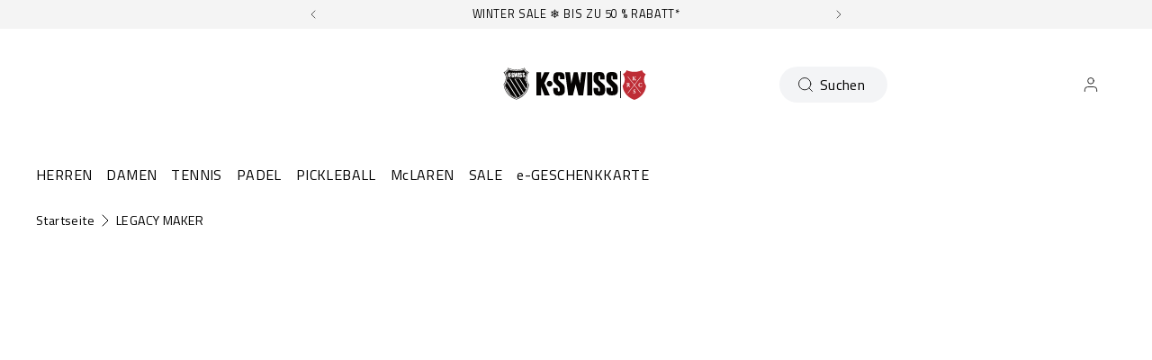

--- FILE ---
content_type: text/css
request_url: https://cdn.getshogun.com/css-4/627cd7df6bb84100e893ce15.css
body_size: 11455
content:
.shg-box {
  position: relative;
  display: flex;
  width: 100%;
  flex-direction: column;
  /**
   * While `flex: 1` is enough here, we need to supply the rest
   * of the parameters (`1 auto`) to keep compatibility with IE11.
   * Otherwise, IE11 flex would break.
   */
  flex: 1 1 auto;
}

.shg-box > .shg-box-content {
  z-index: 4;
  position: relative;
  /**
   * This is part of an IE11 fallback to avoid flex introducing
   * huge amount of weird space on the bottom on the section element.
   */
  min-height: 1px;
}

.shg-box-vertical-align-wrapper, .shg-box-vertical-center-wrapper {
  display: flex;
  width: 100%;
}

.shg-box-vertical-align-top {
  justify-content: flex-start;
}

.shg-box-vertical-align-center, .shg-box-vertical-center {
  justify-content: center;
}

.shg-box-vertical-align-bottom {
  justify-content: flex-end;
}

.shg-box-overlay {
  position: absolute;
  top: 0;
  left: 0;
  right: 0;
  bottom: 0;
  z-index: 3;
  pointer-events: none;
}

.shg-box-video-wrapper {
  position: absolute;
  top: 0;
  left: 0;
  right: 0;
  bottom: 0;
  overflow: hidden;
  z-index: -1;
}

#s-173de115-a40a-4970-9860-bb5d79018d43 {
  margin-top: -30px;
}
@media (min-width: 1200px){#s-173de115-a40a-4970-9860-bb5d79018d43 {
  
}
}@media (min-width: 992px) and (max-width: 1199px){#s-173de115-a40a-4970-9860-bb5d79018d43 {
  
}
}@media (min-width: 768px) and (max-width: 991px){#s-173de115-a40a-4970-9860-bb5d79018d43 {
  
}
}@media (max-width: 767px){#s-173de115-a40a-4970-9860-bb5d79018d43 {
  
}
}







#s-173de115-a40a-4970-9860-bb5d79018d43 > .shg-box-overlay {
  background-color: #fff;
  opacity: 0;
}#s-173de115-a40a-4970-9860-bb5d79018d43.shg-box.shg-c {
  justify-content: center;
}

.shogun-video {
  position: relative;
  display: block;
  height: 0;
  padding: 0;
  overflow: hidden;
}

.shogun-video-16x9 {
  padding-bottom: 56.25%;
}

.shogun-video-4x3 {
  padding-bottom: 75%;
}

.shogun-video-embed {
  position: absolute;
  top: 0;
  bottom: 0;
  left: 0;
  width: 100%;
  height: 100%;
  border: 0;
}

@media (max-width: 767px){#s-39fdf350-8b45-4d11-a055-79f388fd2c6b {
  display: none;
}
#s-39fdf350-8b45-4d11-a055-79f388fd2c6b, #wrap-s-39fdf350-8b45-4d11-a055-79f388fd2c6b { display:none !important; }}
#s-1fb89a00-292f-4c97-bbfc-9863b009d0be {
  margin-top: 60px;
}
@media (min-width: 1200px){#s-1fb89a00-292f-4c97-bbfc-9863b009d0be {
  display: none;
}
#s-1fb89a00-292f-4c97-bbfc-9863b009d0be, #wrap-s-1fb89a00-292f-4c97-bbfc-9863b009d0be { display:none !important; }}@media (min-width: 992px) and (max-width: 1199px){#s-1fb89a00-292f-4c97-bbfc-9863b009d0be {
  display: none;
}
#s-1fb89a00-292f-4c97-bbfc-9863b009d0be, #wrap-s-1fb89a00-292f-4c97-bbfc-9863b009d0be { display:none !important; }}@media (min-width: 768px) and (max-width: 991px){#s-1fb89a00-292f-4c97-bbfc-9863b009d0be {
  display: none;
}
#s-1fb89a00-292f-4c97-bbfc-9863b009d0be, #wrap-s-1fb89a00-292f-4c97-bbfc-9863b009d0be { display:none !important; }}
#s-60d2e850-b6b2-4d9e-a0e0-8c8ed17b83d6 {
  margin-left: auto;
margin-right: auto;
min-height: 50px;
}
@media (min-width: 992px) and (max-width: 1199px){#s-60d2e850-b6b2-4d9e-a0e0-8c8ed17b83d6 {
  
}
}@media (min-width: 768px) and (max-width: 991px){#s-60d2e850-b6b2-4d9e-a0e0-8c8ed17b83d6 {
  
}
}@media (max-width: 767px){#s-60d2e850-b6b2-4d9e-a0e0-8c8ed17b83d6 {
  
}
}







#s-60d2e850-b6b2-4d9e-a0e0-8c8ed17b83d6 > .shg-box-overlay {
  background-color: #fff;
  opacity: 0;
}#s-60d2e850-b6b2-4d9e-a0e0-8c8ed17b83d6.shg-box.shg-c {
  justify-content: center;
}

#s-b6b4c529-8083-4bf6-8368-497a7d9d4a9a {
  margin-left: auto;
margin-right: auto;
min-height: 50px;
max-width: 940px;
}
@media (min-width: 1200px){#s-b6b4c529-8083-4bf6-8368-497a7d9d4a9a {
  
}
}@media (min-width: 992px) and (max-width: 1199px){#s-b6b4c529-8083-4bf6-8368-497a7d9d4a9a {
  
}
}







#s-b6b4c529-8083-4bf6-8368-497a7d9d4a9a > .shg-box-overlay {
  background-color: #fff;
  opacity: 0;
}#s-b6b4c529-8083-4bf6-8368-497a7d9d4a9a.shg-box.shg-c {
  justify-content: center;
}

#s-bc6e0c70-d45a-47e2-b7fd-9f75f3327dfe hr {
  border: 0;
  width: 100%;
  border-top: 2px solid rgba(221, 221, 221, 0);
}

.shg-rich-text {
  overflow-wrap: break-word;
}

.shg-rich-text img {
  margin: 0 20px;
}

@media (max-width: 768px) {
  .shg-rich-text img {
    display: block;
    float: none !important;
    margin: 0 auto;
  }
}

.shg-default-text-content *:first-child {
  margin-top: 0;
}

.shg-default-text-content {
  text-align: left;
}

.shg-default-text-content p,
.shg-default-text-content h1,
.shg-default-text-content h2,
.shg-default-text-content h3,
.shg-default-text-content h4,
.shg-default-text-content h5,
.shg-default-text-content h6,
.shg-default-text-content address,
.shg-default-text-content pre,
.shg-default-text-content div,
.shg-default-text-content ol,
.shg-default-text-content ul {
  background-color: transparent;
  border: 0;
  border-radius: 0;
  color: #000000;
  font-family: inherit;
  font-style: normal;
  margin-bottom: 0;
  padding: 0;
  text-align: left;
  text-transform: none;
}

.shg-default-text-content a {
  background-color: inherit;
  color: inherit;
  cursor: pointer;
  font-family: inherit;
  font-style: inherit;
  text-decoration: underline;
  text-transform: inherit;
}

.shg-default-text-content strong,
.shg-default-text-content em {
  background-color: inherit;
  color: inherit;
  font-family: inherit;
  font-size: inherit;
  letter-spacing: inherit;
  line-height: inherit;
  text-align: inherit;
  text-transform: inherit;
}

.shg-default-text-content em {
  font-weight: inherit;
}

.shg-default-text-content strong {
  font-style: inherit;
  font-weight: 700;
}

/* https://stackoverflow.com/a/16094931/3696652 */
.shg-default-text-content ::-moz-selection, .shg-default-text-content *::-moz-selection {
  background: #accef7;
}
.shg-default-text-content ::selection,
.shg-default-text-content *::selection {
  background: #accef7;
}

.shg-default-text-content p {
  font-size: 1em;
  font-weight: normal;
  letter-spacing: -0.005em;
  line-height: 1.714;
  margin-top: 0.6em;
}

.shg-default-text-content h1 {
  font-size: 1.714em;
  font-weight: 500;
  letter-spacing: -0.01em;
  line-height: 1.166;
  margin-top: 0.67em;
}

.shg-default-text-content h2 {
  font-size: 1.43em;
  font-weight: 500;
  letter-spacing: -0.01em;
  line-height: 1.2;
  margin-top: 0.83em;
}

.shg-default-text-content h3 {
  font-size: 1.142em;
  font-weight: 500;
  letter-spacing: -0.008em;
  line-height: 1.5;
  margin-top: 1em;
}

.shg-default-text-content h4 {
  font-size: 1em;
  font-weight: 600;
  letter-spacing: -0.006em;
  line-height: 1.428;
  margin-top: 1.33em;
}

.shg-default-text-content h5 {
  font-size: 0.857em;
  font-weight: 600;
  letter-spacing: -0.003em;
  line-height: 1.333;
  margin-top: 1.43em;
}

.shg-default-text-content h6 {
  font-size: 0.785em;
  font-weight: 600;
  letter-spacing: -0.003em;
  line-height: 1.454;
  margin-top: 1.42em;
  text-transform: uppercase;
}

.shg-default-text-content ul {
  list-style: disc;
}

.shg-default-text-content ol {
  list-style: decimal;
}

.shg-default-text-content ul,
.shg-default-text-content ol {
  -webkit-margin-after: 1em;
          margin-block-end: 1em;
  -webkit-margin-before: 1em;
          margin-block-start: 1em;
  margin-bottom: 0;
  -webkit-margin-end: 0;
          margin-inline-end: 0;
  -webkit-margin-start: 0;
          margin-inline-start: 0;
  margin-top: 0;
  -webkit-padding-start: 40px;
          padding-inline-start: 40px;
}

.shg-default-text-content li {
  font-size: 1em;
  font-weight: normal;
  letter-spacing: -0.005em;
  line-height: 1;
  list-style: inherit;
  margin-top: 0.67em;
}

.shg-default-text-content pre {
  font-family: monospace;
  font-size: 1em;
  font-weight: normal;
  letter-spacing: -0.005em;
  line-height: 1.714;
  margin-top: 1em;
  white-space: pre-wrap;
  word-break: normal;
}

.shg-default-text-content address {
  font-size: 1em;
  font-style: italic;
  font-weight: normal;
  letter-spacing: -0.005em;
  line-height: 1.714;
  margin-top: 0;
}

.shg-default-text-content div {
  font-size: 1em;
  font-weight: normal;
  letter-spacing: -0.005em;
  line-height: 1.714;
  margin-bottom: 0;
  margin-top: 0.67em;
}

#s-d9098180-8d9d-49e5-905e-3d39739731a4 {
  margin-bottom: -40px;
padding-bottom: 0px;
}
@media (max-width: 767px){#s-d9098180-8d9d-49e5-905e-3d39739731a4 {
  display: none;
}
#s-d9098180-8d9d-49e5-905e-3d39739731a4, #wrap-s-d9098180-8d9d-49e5-905e-3d39739731a4 { display:none !important; }}
#s-09f9ff26-0f50-436a-a0d1-4bd97ae0f0b7 {
  margin-bottom: -40px;
padding-bottom: 20px;
}
@media (min-width: 1200px){#s-09f9ff26-0f50-436a-a0d1-4bd97ae0f0b7 {
  display: none;
}
#s-09f9ff26-0f50-436a-a0d1-4bd97ae0f0b7, #wrap-s-09f9ff26-0f50-436a-a0d1-4bd97ae0f0b7 { display:none !important; }}@media (min-width: 992px) and (max-width: 1199px){#s-09f9ff26-0f50-436a-a0d1-4bd97ae0f0b7 {
  display: none;
}
#s-09f9ff26-0f50-436a-a0d1-4bd97ae0f0b7, #wrap-s-09f9ff26-0f50-436a-a0d1-4bd97ae0f0b7 { display:none !important; }}@media (min-width: 768px) and (max-width: 991px){#s-09f9ff26-0f50-436a-a0d1-4bd97ae0f0b7 {
  display: none;
}
#s-09f9ff26-0f50-436a-a0d1-4bd97ae0f0b7, #wrap-s-09f9ff26-0f50-436a-a0d1-4bd97ae0f0b7 { display:none !important; }}@media (max-width: 767px){#s-09f9ff26-0f50-436a-a0d1-4bd97ae0f0b7 {
  
}
}
.shogun-heading-component h1,
.shogun-heading-component h2,
.shogun-heading-component h3,
.shogun-heading-component h4,
.shogun-heading-component h5,
.shogun-heading-component h6 {
  margin: 0;
  padding: 0;
  display: block;
  color: #000;
  text-transform: none;
  font-weight: normal;
  font-style: normal;
  letter-spacing: normal;
  line-height: normal;
}

.shogun-heading-component a {
  text-decoration: none !important;
  padding: 0 !important;
  margin: 0 !important;
  border: none !important;
}

#s-324759de-c364-47cb-bbce-467fdc9bf5e0 {
  margin-bottom: 25px;
padding-top: 10px;
padding-bottom: 10px;
text-align: center;
}
@media (min-width: 1200px){#s-324759de-c364-47cb-bbce-467fdc9bf5e0 {
  display: none;
}
#s-324759de-c364-47cb-bbce-467fdc9bf5e0, #wrap-s-324759de-c364-47cb-bbce-467fdc9bf5e0 { display:none !important; }}@media (min-width: 992px) and (max-width: 1199px){#s-324759de-c364-47cb-bbce-467fdc9bf5e0 {
  display: none;
}
#s-324759de-c364-47cb-bbce-467fdc9bf5e0, #wrap-s-324759de-c364-47cb-bbce-467fdc9bf5e0 { display:none !important; }}@media (min-width: 768px) and (max-width: 991px){#s-324759de-c364-47cb-bbce-467fdc9bf5e0 {
  display: none;
}
#s-324759de-c364-47cb-bbce-467fdc9bf5e0, #wrap-s-324759de-c364-47cb-bbce-467fdc9bf5e0 { display:none !important; }}
#s-324759de-c364-47cb-bbce-467fdc9bf5e0 .shogun-heading-component h4 {
  color: #000;
  font-weight:   ;
  
  font-style:   ;
  font-size: 16px;
  line-height: ;
  letter-spacing: ;
  text-align: center;
}



#s-9df9d3d9-609f-471d-a37a-64c9ae6d4e37 {
  margin-bottom: 25px;
padding-top: 10px;
padding-bottom: 10px;
text-align: center;
}
@media (max-width: 767px){#s-9df9d3d9-609f-471d-a37a-64c9ae6d4e37 {
  display: none;
}
#s-9df9d3d9-609f-471d-a37a-64c9ae6d4e37, #wrap-s-9df9d3d9-609f-471d-a37a-64c9ae6d4e37 { display:none !important; }}
#s-9df9d3d9-609f-471d-a37a-64c9ae6d4e37 .shogun-heading-component h1 {
  color: #000;
  font-weight:   ;
  
  font-style:   ;
  font-size: 32px;
  line-height: ;
  letter-spacing: ;
  text-align: center;
}



#s-09db842e-0496-43c3-a0da-b03f3ffe7963 {
  padding-left: 20%;
padding-right: 20%;
}
@media (max-width: 767px){#s-09db842e-0496-43c3-a0da-b03f3ffe7963 {
  display: none;
}
#s-09db842e-0496-43c3-a0da-b03f3ffe7963, #wrap-s-09db842e-0496-43c3-a0da-b03f3ffe7963 { display:none !important; }}
#s-81300fc8-1fd7-4f4c-b878-bdee852528d6 {
  padding-left: 10%;
padding-right: 10%;
}
@media (min-width: 1200px){#s-81300fc8-1fd7-4f4c-b878-bdee852528d6 {
  display: none;
}
#s-81300fc8-1fd7-4f4c-b878-bdee852528d6, #wrap-s-81300fc8-1fd7-4f4c-b878-bdee852528d6 { display:none !important; }}@media (min-width: 992px) and (max-width: 1199px){#s-81300fc8-1fd7-4f4c-b878-bdee852528d6 {
  display: none;
}
#s-81300fc8-1fd7-4f4c-b878-bdee852528d6, #wrap-s-81300fc8-1fd7-4f4c-b878-bdee852528d6 { display:none !important; }}@media (min-width: 768px) and (max-width: 991px){#s-81300fc8-1fd7-4f4c-b878-bdee852528d6 {
  display: none;
}
#s-81300fc8-1fd7-4f4c-b878-bdee852528d6, #wrap-s-81300fc8-1fd7-4f4c-b878-bdee852528d6 { display:none !important; }}
#s-16654637-8933-4812-a363-8261ea3684d2 {
  margin-top: auto;
margin-left: auto;
margin-bottom: auto;
margin-right: auto;
padding-left: 0em;
padding-right: 0em;
min-height: 50px;
max-width: 940px;
}
@media (min-width: 1200px){#s-16654637-8933-4812-a363-8261ea3684d2 {
  
}
}@media (min-width: 992px) and (max-width: 1199px){#s-16654637-8933-4812-a363-8261ea3684d2 {
  
}
}







#s-16654637-8933-4812-a363-8261ea3684d2 > .shg-box-overlay {
  background-color: #fff;
  opacity: 0;
}#s-16654637-8933-4812-a363-8261ea3684d2.shg-box.shg-c {
  justify-content: center;
}

.shg-btn.shg-cse, .shg-btn.shg-cse:hover, .shg-btn.shg-cse:focus {
  color: #FFF;
}

.shg-btn {
  cursor: pointer;
  box-sizing: border-box;
}

.shg-btn.shg-btn-stretch {
  display: block;
}

.shg-btn:not(.shg-btn-stretch) {
  display: inline-block;
}

.shg-btn-wrapper.shg-align-left {
  text-align: left;
}

.shg-btn-wrapper.shg-align-center {
  text-align: center;
}

.shg-btn-wrapper.shg-align-right {
  text-align: right;
}

#s-1a6c9f37-b63a-4874-a904-33177cc5dd7d {
  margin-left: 5%;
margin-right: 5%;
padding-top: 10px;
padding-left: 10%;
padding-bottom: 10px;
padding-right: 10%;
border-radius: 2px;
background-color: rgba(0, 85, 134, 1);
text-align: center;
text-decoration: none;
}
#s-1a6c9f37-b63a-4874-a904-33177cc5dd7d:hover {background-color: #424242 !important;
text-decoration: none !important;}#s-1a6c9f37-b63a-4874-a904-33177cc5dd7d:active {background-color: #000000 !important;
text-decoration: none !important;}


#s-1a6c9f37-b63a-4874-a904-33177cc5dd7d.shg-btn {
  color: #ffffff;
  font-size: 14px;
  
  
  
  display:  inline-block ;
}

#s-c1120088-6f38-40d1-b165-98330b1b4210 {
  min-height: 50px;
}
@media (min-width: 1200px){#s-c1120088-6f38-40d1-b165-98330b1b4210 {
  display: none;
}
#s-c1120088-6f38-40d1-b165-98330b1b4210, #wrap-s-c1120088-6f38-40d1-b165-98330b1b4210 { display:none !important; }}@media (min-width: 992px) and (max-width: 1199px){#s-c1120088-6f38-40d1-b165-98330b1b4210 {
  display: none;
}
#s-c1120088-6f38-40d1-b165-98330b1b4210, #wrap-s-c1120088-6f38-40d1-b165-98330b1b4210 { display:none !important; }}@media (min-width: 768px) and (max-width: 991px){#s-c1120088-6f38-40d1-b165-98330b1b4210 {
  display: none;
}
#s-c1120088-6f38-40d1-b165-98330b1b4210, #wrap-s-c1120088-6f38-40d1-b165-98330b1b4210 { display:none !important; }}







#s-c1120088-6f38-40d1-b165-98330b1b4210 > .shg-box-overlay {
  background-color: #fff;
  opacity: 0;
}#s-c1120088-6f38-40d1-b165-98330b1b4210.shg-box.shg-c {
  justify-content: center;
}

#s-643f0b44-126d-4b70-b14f-64f0cf1f985e {
  margin-left: auto;
margin-right: auto;
min-height: 10px;
}
@media (min-width: 1200px){#s-643f0b44-126d-4b70-b14f-64f0cf1f985e {
  margin-top: 50px;
margin-bottom: 50px;
max-width: 500px;
}
}@media (min-width: 992px) and (max-width: 1199px){#s-643f0b44-126d-4b70-b14f-64f0cf1f985e {
  margin-top: 50px;
margin-bottom: 50px;
max-width: 500px;
}
}@media (min-width: 768px) and (max-width: 991px){#s-643f0b44-126d-4b70-b14f-64f0cf1f985e {
  margin-top: 25px;
margin-bottom: 25px;
max-width: 40%;
}
}@media (max-width: 767px){#s-643f0b44-126d-4b70-b14f-64f0cf1f985e {
  margin-top: 25px;
margin-bottom: 25px;
max-width: 30%;
}
}







#s-643f0b44-126d-4b70-b14f-64f0cf1f985e > .shg-box-overlay {
  background-color: #fff;
  opacity: 0;
}#s-643f0b44-126d-4b70-b14f-64f0cf1f985e.shg-box.shg-c {
  justify-content: center;
}

#s-66fc5a1f-46c3-4084-b7f6-72428c74a74d hr {
  border: 0;
  width: 100%;
  border-top: 2px solid rgba(0, 0, 0, 1);
}

#s-4742bcb4-0acc-472d-8e79-ebacb41c9b97 {
  margin-left: auto;
margin-right: auto;
min-height: 50px;
max-width: 100%;
}
@media (min-width: 1200px){#s-4742bcb4-0acc-472d-8e79-ebacb41c9b97 {
  max-width: 67%;
}
}@media (min-width: 992px) and (max-width: 1199px){#s-4742bcb4-0acc-472d-8e79-ebacb41c9b97 {
  max-width: 80%;
}
}@media (min-width: 768px) and (max-width: 991px){#s-4742bcb4-0acc-472d-8e79-ebacb41c9b97 {
  max-width: 100%;
}
}@media (max-width: 767px){#s-4742bcb4-0acc-472d-8e79-ebacb41c9b97 {
  display: none;
}
#s-4742bcb4-0acc-472d-8e79-ebacb41c9b97, #wrap-s-4742bcb4-0acc-472d-8e79-ebacb41c9b97 { display:none !important; }}







#s-4742bcb4-0acc-472d-8e79-ebacb41c9b97 > .shg-box-overlay {
  background-color: #fff;
  opacity: 0;
}#s-4742bcb4-0acc-472d-8e79-ebacb41c9b97.shg-box.shg-c {
  justify-content: center;
}

#s-a82f2a69-067e-4e21-abd1-42987ece5737 {
  margin-left: auto;
margin-right: auto;
min-height: 10px;
}
@media (min-width: 1200px){#s-a82f2a69-067e-4e21-abd1-42987ece5737 {
  margin-top: 50px;
margin-bottom: 50px;
max-width: 500px;
}
}@media (min-width: 992px) and (max-width: 1199px){#s-a82f2a69-067e-4e21-abd1-42987ece5737 {
  margin-top: 50px;
margin-bottom: 50px;
max-width: 500px;
}
}@media (min-width: 768px) and (max-width: 991px){#s-a82f2a69-067e-4e21-abd1-42987ece5737 {
  margin-top: 25px;
margin-bottom: 25px;
max-width: 40%;
}
}@media (max-width: 767px){#s-a82f2a69-067e-4e21-abd1-42987ece5737 {
  margin-top: 25px;
margin-bottom: 25px;
max-width: 30%;
}
}







#s-a82f2a69-067e-4e21-abd1-42987ece5737 > .shg-box-overlay {
  background-color: #fff;
  opacity: 0;
}#s-a82f2a69-067e-4e21-abd1-42987ece5737.shg-box.shg-c {
  justify-content: center;
}

#s-4d1a8441-b3ea-4b03-a834-65a76574cf25 hr {
  border: 0;
  width: 100%;
  border-top: 2px solid rgba(0, 0, 0, 1);
}

#s-321737ed-9d27-46e2-96f6-8d5186972ac2 {
  padding-left: 5%;
padding-right: 5%;
min-height: 50px;
}








#s-321737ed-9d27-46e2-96f6-8d5186972ac2 > .shg-box-overlay {
  background-color: #fff;
  opacity: 0;
}#s-321737ed-9d27-46e2-96f6-8d5186972ac2.shg-box.shg-c {
  justify-content: center;
}

.shogun-image-container {
  position: relative;
}

.shogun-image-container.shg-align-left {
  text-align: left;
}

.shogun-image-container.shg-align-center {
  text-align: center;
}

.shogun-image-container.shg-align-right {
  text-align: right;
}

.shogun-image-linked {
  cursor: pointer;
}

.shogun-image-overlay {
  position: absolute;
  top: 0;
  left: 0;
  bottom: 0;
  right: 0;
  display: flex;
  padding: 20px;
  align-items: center;
  justify-content: center;
  pointer-events: none;
}

.shogun-image-overlay.shg-top-left {
  align-items: flex-start;
  justify-content: flex-start;
}

.shogun-image-overlay.shg-top-center {
  align-items: flex-start;
  justify-content: center;
}

.shogun-image-overlay.shg-top-right {
  align-items: flex-start;
  justify-content: flex-end;
}

.shogun-image-overlay.shg-middle-left {
  align-items: center;
  justify-content: flex-start;
}

.shogun-image-overlay.shg-middle-center {
  align-items: center;
  justify-content: center;
}

.shogun-image-overlay.shg-middle-right {
  align-items: center;
  justify-content: flex-end;
}

.shogun-image-overlay.shg-bottom-left {
  align-items: flex-end;
  justify-content: flex-start;
}

.shogun-image-overlay.shg-bottom-center {
  align-items: flex-end;
  justify-content: center;
}

.shogun-image-overlay.shg-bottom-right {
  align-items: flex-end;
  justify-content: flex-end;
}

.shogun-image-overlay p {
  margin: 0;
  padding: 0;
  line-height: normal;
}

.shogun-image-cover {
  -o-object-fit: cover;
     object-fit: cover;
  font-family: "object-fit: cover;";
  width: 100%;
}

.shogun-image-contain {
  font-family: "object-fit: contain;";
  -o-object-fit: contain;
     object-fit: contain;
  width: 100%;
}

.shogun-image-link {
  display: block;
  min-height: inherit;
  max-height: inherit;
}

img.shogun-image {
  display: block;
  margin: 0 auto;
  max-width: 100%;
}

.shogun-image-content {
  display: flex;
  height: 100%;
  left: 0;
  position: absolute;
  top: 0;
  width: 100%;
  z-index: 10;
}

.shogun-image-content-linked, .shogun-image-content-not-linked {
  pointer-events: none;
}

.shogun-image-content-not-linked > div {
  pointer-events: auto;
}

.shogun-image-content-linked a,
.shogun-image-content-linked button,
.shogun-image-content-linked iframe,
.shogun-image-content-linked .shg-box-linked {
  pointer-events: auto;
}

.shogun-image-content > div {
  width: 100%;
}

.shogun-image-content-top {
  align-items: flex-start;
}

.shogun-image-content-center {
  align-items: center;
}

.shogun-image-content-bottom {
  align-items: flex-end;
}
#s-56f7c3d8-c6c0-4372-910c-f80ac9e8831c {
  margin-left: auto;
margin-right: auto;
max-width: 450px;
text-align: center;
}




  #s-56f7c3d8-c6c0-4372-910c-f80ac9e8831c img.shogun-image {
    
    width: px;
  }


#s-56f7c3d8-c6c0-4372-910c-f80ac9e8831c .shogun-image-content {
  
    align-items: center;
  
}

#s-af9105b0-2113-4a11-9f80-d00f55d8313c {
  margin-left: auto;
margin-right: auto;
min-height: 50px;
}
@media (min-width: 992px) and (max-width: 1199px){#s-af9105b0-2113-4a11-9f80-d00f55d8313c {
  
}
}@media (min-width: 768px) and (max-width: 991px){#s-af9105b0-2113-4a11-9f80-d00f55d8313c {
  
}
}@media (max-width: 767px){#s-af9105b0-2113-4a11-9f80-d00f55d8313c {
  
}
}







#s-af9105b0-2113-4a11-9f80-d00f55d8313c > .shg-box-overlay {
  background-color: #fff;
  opacity: 0;
}#s-af9105b0-2113-4a11-9f80-d00f55d8313c.shg-box.shg-c {
  justify-content: center;
}

#s-4b433c9e-3fd0-4a74-ae46-96a651adf4a5 {
  margin-left: auto;
margin-right: auto;
min-height: 50px;
max-width: 940px;
}
@media (min-width: 1200px){#s-4b433c9e-3fd0-4a74-ae46-96a651adf4a5 {
  
}
}@media (min-width: 992px) and (max-width: 1199px){#s-4b433c9e-3fd0-4a74-ae46-96a651adf4a5 {
  
}
}







#s-4b433c9e-3fd0-4a74-ae46-96a651adf4a5 > .shg-box-overlay {
  background-color: #fff;
  opacity: 0;
}#s-4b433c9e-3fd0-4a74-ae46-96a651adf4a5.shg-box.shg-c {
  justify-content: center;
}

@media (max-width: 767px){#s-05e91eac-c384-4eb7-b895-3ddf817e351c {
  display: none;
}
#s-05e91eac-c384-4eb7-b895-3ddf817e351c, #wrap-s-05e91eac-c384-4eb7-b895-3ddf817e351c { display:none !important; }}
@media (min-width: 1200px){#s-7a151318-4300-43a6-843a-aef0d5be1ef8 {
  display: none;
}
#s-7a151318-4300-43a6-843a-aef0d5be1ef8, #wrap-s-7a151318-4300-43a6-843a-aef0d5be1ef8 { display:none !important; }}@media (min-width: 992px) and (max-width: 1199px){#s-7a151318-4300-43a6-843a-aef0d5be1ef8 {
  display: none;
}
#s-7a151318-4300-43a6-843a-aef0d5be1ef8, #wrap-s-7a151318-4300-43a6-843a-aef0d5be1ef8 { display:none !important; }}@media (min-width: 768px) and (max-width: 991px){#s-7a151318-4300-43a6-843a-aef0d5be1ef8 {
  display: none;
}
#s-7a151318-4300-43a6-843a-aef0d5be1ef8, #wrap-s-7a151318-4300-43a6-843a-aef0d5be1ef8 { display:none !important; }}
#s-7298dbfb-418c-4008-8fac-f7cd21470b69 {
  padding-left: 5%;
padding-right: 5%;
}

#s-16286214-751f-4146-acb1-d84770dc6de7 {
  margin-top: 40px;
margin-left: 5%;
margin-bottom: 40px;
margin-right: 5%;
padding-top: 10px;
padding-left: 10%;
padding-bottom: 10px;
padding-right: 10%;
border-radius: 2px;
background-color: rgba(0, 85, 134, 1);
text-align: center;
text-decoration: none;
}
#s-16286214-751f-4146-acb1-d84770dc6de7:hover {background-color: #424242 !important;
text-decoration: none !important;}#s-16286214-751f-4146-acb1-d84770dc6de7:active {background-color: #000000 !important;
text-decoration: none !important;}


#s-16286214-751f-4146-acb1-d84770dc6de7.shg-btn {
  color: #ffffff;
  font-size: 14px;
  
  
  
  display:  inline-block ;
}

#s-3847c4cd-61ad-488f-883e-04acd2fea99e {
  min-height: 50px;
}
@media (min-width: 1200px){#s-3847c4cd-61ad-488f-883e-04acd2fea99e {
  display: none;
}
#s-3847c4cd-61ad-488f-883e-04acd2fea99e, #wrap-s-3847c4cd-61ad-488f-883e-04acd2fea99e { display:none !important; }}@media (min-width: 992px) and (max-width: 1199px){#s-3847c4cd-61ad-488f-883e-04acd2fea99e {
  display: none;
}
#s-3847c4cd-61ad-488f-883e-04acd2fea99e, #wrap-s-3847c4cd-61ad-488f-883e-04acd2fea99e { display:none !important; }}@media (min-width: 768px) and (max-width: 991px){#s-3847c4cd-61ad-488f-883e-04acd2fea99e {
  display: none;
}
#s-3847c4cd-61ad-488f-883e-04acd2fea99e, #wrap-s-3847c4cd-61ad-488f-883e-04acd2fea99e { display:none !important; }}







#s-3847c4cd-61ad-488f-883e-04acd2fea99e > .shg-box-overlay {
  background-color: #fff;
  opacity: 0;
}#s-3847c4cd-61ad-488f-883e-04acd2fea99e.shg-box.shg-c {
  justify-content: center;
}

#s-606852e2-217d-4346-941f-3901480a4d58 {
  padding-top: 5%;
text-align: center;
}
@media (min-width: 992px) and (max-width: 1199px){#s-606852e2-217d-4346-941f-3901480a4d58 {
  
}
}



  #s-606852e2-217d-4346-941f-3901480a4d58 img.shogun-image {
    
    width: px;
  }


#s-606852e2-217d-4346-941f-3901480a4d58 .shogun-image-content {
  
    align-items: center;
  
}

#s-0fed6636-9109-4741-bd77-bba90481a76d {
  margin-left: auto;
margin-right: auto;
min-height: 50px;
max-width: 100%;
}
@media (min-width: 1200px){#s-0fed6636-9109-4741-bd77-bba90481a76d {
  max-width: 67%;
}
}@media (min-width: 992px) and (max-width: 1199px){#s-0fed6636-9109-4741-bd77-bba90481a76d {
  max-width: 80%;
}
}@media (min-width: 768px) and (max-width: 991px){#s-0fed6636-9109-4741-bd77-bba90481a76d {
  max-width: 100%;
}
}@media (max-width: 767px){#s-0fed6636-9109-4741-bd77-bba90481a76d {
  display: none;
}
#s-0fed6636-9109-4741-bd77-bba90481a76d, #wrap-s-0fed6636-9109-4741-bd77-bba90481a76d { display:none !important; }}







#s-0fed6636-9109-4741-bd77-bba90481a76d > .shg-box-overlay {
  background-color: #fff;
  opacity: 0;
}#s-0fed6636-9109-4741-bd77-bba90481a76d.shg-box.shg-c {
  justify-content: center;
}

#s-7f2d1550-1f45-484e-aa9d-cb324c2bce35 {
  text-align: center;
}




  #s-7f2d1550-1f45-484e-aa9d-cb324c2bce35 img.shogun-image {
    
    width: px;
  }


#s-7f2d1550-1f45-484e-aa9d-cb324c2bce35 .shogun-image-content {
  
    align-items: center;
  
}

#s-ae48f28d-9199-4b2e-96a9-9411950a3c97 {
  margin-left: auto;
margin-right: auto;
min-height: 10px;
}
@media (min-width: 1200px){#s-ae48f28d-9199-4b2e-96a9-9411950a3c97 {
  margin-top: 50px;
margin-bottom: 50px;
max-width: 500px;
}
}@media (min-width: 992px) and (max-width: 1199px){#s-ae48f28d-9199-4b2e-96a9-9411950a3c97 {
  margin-top: 50px;
margin-bottom: 50px;
max-width: 500px;
}
}@media (min-width: 768px) and (max-width: 991px){#s-ae48f28d-9199-4b2e-96a9-9411950a3c97 {
  margin-top: 25px;
margin-bottom: 25px;
max-width: 40%;
}
}@media (max-width: 767px){#s-ae48f28d-9199-4b2e-96a9-9411950a3c97 {
  margin-top: 25px;
margin-bottom: 25px;
max-width: 30%;
}
}







#s-ae48f28d-9199-4b2e-96a9-9411950a3c97 > .shg-box-overlay {
  background-color: #fff;
  opacity: 0;
}#s-ae48f28d-9199-4b2e-96a9-9411950a3c97.shg-box.shg-c {
  justify-content: center;
}

#s-cf888051-2d80-42f2-a855-b2cd54d15cc6 hr {
  border: 0;
  width: 100%;
  border-top: 2px solid rgba(0, 0, 0, 1);
}

#s-c2ab9a39-8223-4bd2-a718-5540fa3da96c {
  padding-left: 5%;
padding-right: 5%;
min-height: 50px;
}








#s-c2ab9a39-8223-4bd2-a718-5540fa3da96c > .shg-box-overlay {
  background-color: #fff;
  opacity: 0;
}#s-c2ab9a39-8223-4bd2-a718-5540fa3da96c.shg-box.shg-c {
  justify-content: center;
}

#s-c2b8e266-0575-482f-b69d-4a82b0e7047e {
  margin-left: auto;
margin-right: auto;
max-width: 450px;
text-align: center;
}




  #s-c2b8e266-0575-482f-b69d-4a82b0e7047e img.shogun-image {
    
    width: px;
  }


#s-c2b8e266-0575-482f-b69d-4a82b0e7047e .shogun-image-content {
  
    align-items: center;
  
}

#s-209a54ef-279e-4c5f-becc-9dbcb2bd2a3d {
  margin-left: auto;
margin-right: auto;
min-height: 50px;
}
@media (min-width: 992px) and (max-width: 1199px){#s-209a54ef-279e-4c5f-becc-9dbcb2bd2a3d {
  
}
}@media (min-width: 768px) and (max-width: 991px){#s-209a54ef-279e-4c5f-becc-9dbcb2bd2a3d {
  
}
}@media (max-width: 767px){#s-209a54ef-279e-4c5f-becc-9dbcb2bd2a3d {
  
}
}







#s-209a54ef-279e-4c5f-becc-9dbcb2bd2a3d > .shg-box-overlay {
  background-color: #fff;
  opacity: 0;
}#s-209a54ef-279e-4c5f-becc-9dbcb2bd2a3d.shg-box.shg-c {
  justify-content: center;
}

#s-99af58a8-5399-4965-a094-3c0a61b1906a {
  margin-left: auto;
margin-right: auto;
min-height: 50px;
max-width: 940px;
}
@media (min-width: 1200px){#s-99af58a8-5399-4965-a094-3c0a61b1906a {
  
}
}@media (min-width: 992px) and (max-width: 1199px){#s-99af58a8-5399-4965-a094-3c0a61b1906a {
  
}
}







#s-99af58a8-5399-4965-a094-3c0a61b1906a > .shg-box-overlay {
  background-color: #fff;
  opacity: 0;
}#s-99af58a8-5399-4965-a094-3c0a61b1906a.shg-box.shg-c {
  justify-content: center;
}

@media (max-width: 767px){#s-5e9a383b-50ee-4766-abf6-149056cd2ccf {
  display: none;
}
#s-5e9a383b-50ee-4766-abf6-149056cd2ccf, #wrap-s-5e9a383b-50ee-4766-abf6-149056cd2ccf { display:none !important; }}
@media (min-width: 1200px){#s-479253df-c92d-44dc-b1a3-9ca15676a6a4 {
  display: none;
}
#s-479253df-c92d-44dc-b1a3-9ca15676a6a4, #wrap-s-479253df-c92d-44dc-b1a3-9ca15676a6a4 { display:none !important; }}@media (min-width: 992px) and (max-width: 1199px){#s-479253df-c92d-44dc-b1a3-9ca15676a6a4 {
  display: none;
}
#s-479253df-c92d-44dc-b1a3-9ca15676a6a4, #wrap-s-479253df-c92d-44dc-b1a3-9ca15676a6a4 { display:none !important; }}@media (min-width: 768px) and (max-width: 991px){#s-479253df-c92d-44dc-b1a3-9ca15676a6a4 {
  display: none;
}
#s-479253df-c92d-44dc-b1a3-9ca15676a6a4, #wrap-s-479253df-c92d-44dc-b1a3-9ca15676a6a4 { display:none !important; }}
#s-2737afab-5d0c-4998-97e1-da39642c4d4c {
  padding-left: 5%;
padding-right: 5%;
}

#s-feae5085-b713-44c7-a796-0da13fce647a {
  margin-top: 40px;
margin-left: 5%;
margin-bottom: 40px;
margin-right: 5%;
padding-top: 10px;
padding-left: 10%;
padding-bottom: 10px;
padding-right: 10%;
border-radius: 2px;
background-color: rgba(0, 85, 134, 1);
text-align: center;
text-decoration: none;
}
#s-feae5085-b713-44c7-a796-0da13fce647a:hover {background-color: #424242 !important;
text-decoration: none !important;}#s-feae5085-b713-44c7-a796-0da13fce647a:active {background-color: #000000 !important;
text-decoration: none !important;}


#s-feae5085-b713-44c7-a796-0da13fce647a.shg-btn {
  color: #ffffff;
  font-size: 14px;
  
  
  
  display:  inline-block ;
}

#s-16380791-20b8-4753-9bf6-61c01755338f {
  min-height: 50px;
}
@media (min-width: 1200px){#s-16380791-20b8-4753-9bf6-61c01755338f {
  display: none;
}
#s-16380791-20b8-4753-9bf6-61c01755338f, #wrap-s-16380791-20b8-4753-9bf6-61c01755338f { display:none !important; }}@media (min-width: 992px) and (max-width: 1199px){#s-16380791-20b8-4753-9bf6-61c01755338f {
  display: none;
}
#s-16380791-20b8-4753-9bf6-61c01755338f, #wrap-s-16380791-20b8-4753-9bf6-61c01755338f { display:none !important; }}@media (min-width: 768px) and (max-width: 991px){#s-16380791-20b8-4753-9bf6-61c01755338f {
  display: none;
}
#s-16380791-20b8-4753-9bf6-61c01755338f, #wrap-s-16380791-20b8-4753-9bf6-61c01755338f { display:none !important; }}







#s-16380791-20b8-4753-9bf6-61c01755338f > .shg-box-overlay {
  background-color: #fff;
  opacity: 0;
}#s-16380791-20b8-4753-9bf6-61c01755338f.shg-box.shg-c {
  justify-content: center;
}

#s-2774b9b3-8fff-4aae-8158-c7965fb45ffc {
  padding-top: 5%;
text-align: center;
}
@media (min-width: 992px) and (max-width: 1199px){#s-2774b9b3-8fff-4aae-8158-c7965fb45ffc {
  
}
}



  #s-2774b9b3-8fff-4aae-8158-c7965fb45ffc img.shogun-image {
    
    width: px;
  }


#s-2774b9b3-8fff-4aae-8158-c7965fb45ffc .shogun-image-content {
  
    align-items: center;
  
}

#s-557b07b8-4840-44bf-a7e5-7f8ffb27aab5 {
  margin-left: auto;
margin-right: auto;
min-height: 50px;
max-width: 100%;
}
@media (min-width: 1200px){#s-557b07b8-4840-44bf-a7e5-7f8ffb27aab5 {
  max-width: 67%;
}
}@media (min-width: 992px) and (max-width: 1199px){#s-557b07b8-4840-44bf-a7e5-7f8ffb27aab5 {
  max-width: 80%;
}
}@media (min-width: 768px) and (max-width: 991px){#s-557b07b8-4840-44bf-a7e5-7f8ffb27aab5 {
  max-width: 100%;
}
}@media (max-width: 767px){#s-557b07b8-4840-44bf-a7e5-7f8ffb27aab5 {
  display: none;
}
#s-557b07b8-4840-44bf-a7e5-7f8ffb27aab5, #wrap-s-557b07b8-4840-44bf-a7e5-7f8ffb27aab5 { display:none !important; }}







#s-557b07b8-4840-44bf-a7e5-7f8ffb27aab5 > .shg-box-overlay {
  background-color: #fff;
  opacity: 0;
}#s-557b07b8-4840-44bf-a7e5-7f8ffb27aab5.shg-box.shg-c {
  justify-content: center;
}

#s-e4bfcc15-0bc6-4a64-a9b2-88d1622e0d73 {
  text-align: center;
}




  #s-e4bfcc15-0bc6-4a64-a9b2-88d1622e0d73 img.shogun-image {
    
    width: px;
  }


#s-e4bfcc15-0bc6-4a64-a9b2-88d1622e0d73 .shogun-image-content {
  
    align-items: center;
  
}

#s-6fcc07e7-75f1-430d-8f07-9c114260105a {
  margin-left: auto;
margin-right: auto;
min-height: 10px;
}
@media (min-width: 1200px){#s-6fcc07e7-75f1-430d-8f07-9c114260105a {
  margin-top: 50px;
margin-bottom: 50px;
max-width: 500px;
}
}@media (min-width: 992px) and (max-width: 1199px){#s-6fcc07e7-75f1-430d-8f07-9c114260105a {
  margin-top: 50px;
margin-bottom: 50px;
max-width: 500px;
}
}@media (min-width: 768px) and (max-width: 991px){#s-6fcc07e7-75f1-430d-8f07-9c114260105a {
  margin-top: 25px;
margin-bottom: 25px;
max-width: 40%;
}
}@media (max-width: 767px){#s-6fcc07e7-75f1-430d-8f07-9c114260105a {
  margin-top: 25px;
margin-bottom: 25px;
max-width: 30%;
}
}







#s-6fcc07e7-75f1-430d-8f07-9c114260105a > .shg-box-overlay {
  background-color: #fff;
  opacity: 0;
}#s-6fcc07e7-75f1-430d-8f07-9c114260105a.shg-box.shg-c {
  justify-content: center;
}

#s-04c0bc99-eca4-4330-9e18-9296cec2fe7c hr {
  border: 0;
  width: 100%;
  border-top: 2px solid rgba(0, 0, 0, 1);
}

#s-3ce9062c-7f18-4f99-b04f-2d9ffb26b383 {
  margin-left: auto;
margin-right: auto;
max-width: 450px;
text-align: center;
}




  #s-3ce9062c-7f18-4f99-b04f-2d9ffb26b383 img.shogun-image {
    
    width: px;
  }


#s-3ce9062c-7f18-4f99-b04f-2d9ffb26b383 .shogun-image-content {
  
    align-items: center;
  
}

@media (min-width: 1200px){#s-32d42aac-663f-47e9-9963-2ff3c143c934 {
  display: none;
}
#s-32d42aac-663f-47e9-9963-2ff3c143c934, #wrap-s-32d42aac-663f-47e9-9963-2ff3c143c934 { display:none !important; }}@media (min-width: 992px) and (max-width: 1199px){#s-32d42aac-663f-47e9-9963-2ff3c143c934 {
  display: none;
}
#s-32d42aac-663f-47e9-9963-2ff3c143c934, #wrap-s-32d42aac-663f-47e9-9963-2ff3c143c934 { display:none !important; }}@media (min-width: 768px) and (max-width: 991px){#s-32d42aac-663f-47e9-9963-2ff3c143c934 {
  display: none;
}
#s-32d42aac-663f-47e9-9963-2ff3c143c934, #wrap-s-32d42aac-663f-47e9-9963-2ff3c143c934 { display:none !important; }}
@media (max-width: 767px){#s-b9d8ced6-bfd2-461f-aad0-f5e5f1aff3a3 {
  display: none;
}
#s-b9d8ced6-bfd2-461f-aad0-f5e5f1aff3a3, #wrap-s-b9d8ced6-bfd2-461f-aad0-f5e5f1aff3a3 { display:none !important; }}
#s-505c96cd-87d5-4ce0-9cfb-2428cfb11d7a {
  padding-left: 5%;
padding-right: 5%;
}

#s-f3298ba0-1d4c-48e5-82a3-5d05bd4db354 {
  margin-top: 40px;
margin-left: 5%;
margin-bottom: 40px;
margin-right: 5%;
padding-top: 10px;
padding-left: 10%;
padding-bottom: 10px;
padding-right: 10%;
border-radius: 2px;
background-color: rgba(0, 85, 134, 1);
text-align: center;
text-decoration: none;
}
#s-f3298ba0-1d4c-48e5-82a3-5d05bd4db354:hover {background-color: #424242 !important;
text-decoration: none !important;}#s-f3298ba0-1d4c-48e5-82a3-5d05bd4db354:active {background-color: #000000 !important;
text-decoration: none !important;}


#s-f3298ba0-1d4c-48e5-82a3-5d05bd4db354.shg-btn {
  color: #ffffff;
  font-size: 14px;
  
  
  
  display:  inline-block ;
}

#s-731f0f32-e3a5-43da-bfd3-0ec91d9dc1a7 {
  text-align: center;
}
@media (min-width: 1200px){#s-731f0f32-e3a5-43da-bfd3-0ec91d9dc1a7 {
  display: none;
}
#s-731f0f32-e3a5-43da-bfd3-0ec91d9dc1a7, #wrap-s-731f0f32-e3a5-43da-bfd3-0ec91d9dc1a7 { display:none !important; }}@media (min-width: 992px) and (max-width: 1199px){#s-731f0f32-e3a5-43da-bfd3-0ec91d9dc1a7 {
  display: none;
}
#s-731f0f32-e3a5-43da-bfd3-0ec91d9dc1a7, #wrap-s-731f0f32-e3a5-43da-bfd3-0ec91d9dc1a7 { display:none !important; }}@media (min-width: 768px) and (max-width: 991px){#s-731f0f32-e3a5-43da-bfd3-0ec91d9dc1a7 {
  display: none;
}
#s-731f0f32-e3a5-43da-bfd3-0ec91d9dc1a7, #wrap-s-731f0f32-e3a5-43da-bfd3-0ec91d9dc1a7 { display:none !important; }}



  #s-731f0f32-e3a5-43da-bfd3-0ec91d9dc1a7 img.shogun-image {
    
    width: px;
  }


#s-731f0f32-e3a5-43da-bfd3-0ec91d9dc1a7 .shogun-image-content {
  
    align-items: center;
  
}

#s-22ca838a-ff3f-48c9-9858-201d6a348585 {
  text-align: center;
}
@media (max-width: 767px){#s-22ca838a-ff3f-48c9-9858-201d6a348585 {
  display: none;
}
#s-22ca838a-ff3f-48c9-9858-201d6a348585, #wrap-s-22ca838a-ff3f-48c9-9858-201d6a348585 { display:none !important; }}



  #s-22ca838a-ff3f-48c9-9858-201d6a348585 img.shogun-image {
    
    width: px;
  }


#s-22ca838a-ff3f-48c9-9858-201d6a348585 .shogun-image-content {
  
    align-items: center;
  
}

#s-7bfb3bef-1a10-4895-80e5-429796cf5f4f {
  min-height: 50px;
}








#s-7bfb3bef-1a10-4895-80e5-429796cf5f4f > .shg-box-overlay {
  background-color: #fff;
  opacity: 0;
}#s-7bfb3bef-1a10-4895-80e5-429796cf5f4f.shg-box.shg-c {
  justify-content: center;
}

#s-377684b6-b360-4290-8d97-6db737ee7c19 {
  background-repeat: no-repeat;
background-size: cover;
margin-top: 3em;
margin-bottom: 0em;
max-width: 100%;
background-position: center center;
}
@media (min-width: 1200px){#s-377684b6-b360-4290-8d97-6db737ee7c19 {
  min-height: 738px;
display: none;
}
#s-377684b6-b360-4290-8d97-6db737ee7c19, #wrap-s-377684b6-b360-4290-8d97-6db737ee7c19 { display:none !important; }}@media (min-width: 992px) and (max-width: 1199px){#s-377684b6-b360-4290-8d97-6db737ee7c19 {
  min-height: 738px;
display: none;
}
#s-377684b6-b360-4290-8d97-6db737ee7c19, #wrap-s-377684b6-b360-4290-8d97-6db737ee7c19 { display:none !important; }}@media (min-width: 768px) and (max-width: 991px){#s-377684b6-b360-4290-8d97-6db737ee7c19 {
  min-height: 738px;
display: none;
}
#s-377684b6-b360-4290-8d97-6db737ee7c19, #wrap-s-377684b6-b360-4290-8d97-6db737ee7c19 { display:none !important; }}@media (max-width: 767px){#s-377684b6-b360-4290-8d97-6db737ee7c19 {
  min-height: 400px;
display: none;
}
#s-377684b6-b360-4290-8d97-6db737ee7c19, #wrap-s-377684b6-b360-4290-8d97-6db737ee7c19 { display:none !important; }}







#s-377684b6-b360-4290-8d97-6db737ee7c19 > .shg-box-overlay {
  background-color: rgba(56, 79, 113, 1);
  opacity: 0.5;
}#s-377684b6-b360-4290-8d97-6db737ee7c19.shg-box.shg-c {
  justify-content: center;
}

#s-7f89be74-c8b0-48f9-8775-a76a93990a39 {
  min-height: 317px;
max-width: 592px;
}
@media (min-width: 1200px){#s-7f89be74-c8b0-48f9-8775-a76a93990a39 {
  margin-left: 15%;
}
}@media (min-width: 992px) and (max-width: 1199px){#s-7f89be74-c8b0-48f9-8775-a76a93990a39 {
  margin-left: 15%;
margin-right: 15%;
}
}@media (min-width: 768px) and (max-width: 991px){#s-7f89be74-c8b0-48f9-8775-a76a93990a39 {
  margin-left: auto;
margin-right: auto;
}
}@media (max-width: 767px){#s-7f89be74-c8b0-48f9-8775-a76a93990a39 {
  margin-left: auto;
margin-right: auto;
}
}







#s-7f89be74-c8b0-48f9-8775-a76a93990a39 > .shg-box-overlay {
  background-color: rgba(0, 0, 0, 1);
  opacity: 0.7;
}#s-7f89be74-c8b0-48f9-8775-a76a93990a39.shg-box.shg-c {
  justify-content: flex-start;
}

#s-9d421ade-aa78-4736-a101-f311a9d70994 {
  padding-left: 100px;
padding-right: 100px;
}

#s-9d421ade-aa78-4736-a101-f311a9d70994 hr {
  border: 0;
  width: 100%;
  border-top: 2px solid #ddd;
}

#s-8661fe35-8a2f-4048-b9c7-2cd646856867 {
  border-style: solid;
margin-top: 1em;
margin-bottom: 3em;
padding-top: 3px;
padding-left: 31px;
padding-bottom: 3px;
padding-right: 31px;
border-top-width: 2px;
border-left-width: 2px;
border-bottom-width: 2px;
border-right-width: 2px;
border-color: rgba(255, 255, 255, 1);
border-style: solid;
border-radius: 0px;
background-color: rgba(0, 0, 0, 0);
text-align: center;
text-decoration: none;
color: rgba(255, 255, 255, 1);
background-image: none;
hover-type: color;
}
#s-8661fe35-8a2f-4048-b9c7-2cd646856867:hover {background-color: rgba(66, 66, 66, 1) !important;
text-decoration: none !important;
color: rgba(255, 255, 255, 1) !important;
background-image: none !important;
hover-type: color !important;}#s-8661fe35-8a2f-4048-b9c7-2cd646856867:active {background-color: #000000 !important;
text-decoration: none !important;}

  #s-8661fe35-8a2f-4048-b9c7-2cd646856867-btn-wrapper {
    text-align: center;
  }


#s-8661fe35-8a2f-4048-b9c7-2cd646856867.shg-btn {
  color: rgba(255, 255, 255, 1);
  font-size: 16px;
  
  
  
  display:  inline-block ;
}

                /*!
* animate.css - https://animate.style/
* Version - 4.1.1
* Licensed under the MIT license - http://opensource.org/licenses/MIT
*
* Copyright (c) 2020 Animate.css
*/:root{--animate-duration:1s;--animate-delay:1s;--animate-repeat:1}.animate__animated{-webkit-animation-duration:1s;animation-duration:1s;-webkit-animation-duration:var(--animate-duration);animation-duration:var(--animate-duration);-webkit-animation-fill-mode:both;animation-fill-mode:both}.animate__animated.animate__infinite{-webkit-animation-iteration-count:infinite;animation-iteration-count:infinite}.animate__animated.animate__repeat-1{-webkit-animation-iteration-count:1;animation-iteration-count:1;-webkit-animation-iteration-count:var(--animate-repeat);animation-iteration-count:var(--animate-repeat)}.animate__animated.animate__repeat-2{-webkit-animation-iteration-count:2;animation-iteration-count:2;-webkit-animation-iteration-count:calc(var(--animate-repeat)*2);animation-iteration-count:calc(var(--animate-repeat)*2)}.animate__animated.animate__repeat-3{-webkit-animation-iteration-count:3;animation-iteration-count:3;-webkit-animation-iteration-count:calc(var(--animate-repeat)*3);animation-iteration-count:calc(var(--animate-repeat)*3)}.animate__animated.animate__delay-1s{-webkit-animation-delay:1s;animation-delay:1s;-webkit-animation-delay:var(--animate-delay);animation-delay:var(--animate-delay)}.animate__animated.animate__delay-2s{-webkit-animation-delay:2s;animation-delay:2s;-webkit-animation-delay:calc(var(--animate-delay)*2);animation-delay:calc(var(--animate-delay)*2)}.animate__animated.animate__delay-3s{-webkit-animation-delay:3s;animation-delay:3s;-webkit-animation-delay:calc(var(--animate-delay)*3);animation-delay:calc(var(--animate-delay)*3)}.animate__animated.animate__delay-4s{-webkit-animation-delay:4s;animation-delay:4s;-webkit-animation-delay:calc(var(--animate-delay)*4);animation-delay:calc(var(--animate-delay)*4)}.animate__animated.animate__delay-5s{-webkit-animation-delay:5s;animation-delay:5s;-webkit-animation-delay:calc(var(--animate-delay)*5);animation-delay:calc(var(--animate-delay)*5)}.animate__animated.animate__faster{-webkit-animation-duration:.5s;animation-duration:.5s;-webkit-animation-duration:calc(var(--animate-duration)/2);animation-duration:calc(var(--animate-duration)/2)}.animate__animated.animate__fast{-webkit-animation-duration:.8s;animation-duration:.8s;-webkit-animation-duration:calc(var(--animate-duration)*0.8);animation-duration:calc(var(--animate-duration)*0.8)}.animate__animated.animate__slow{-webkit-animation-duration:2s;animation-duration:2s;-webkit-animation-duration:calc(var(--animate-duration)*2);animation-duration:calc(var(--animate-duration)*2)}.animate__animated.animate__slower{-webkit-animation-duration:3s;animation-duration:3s;-webkit-animation-duration:calc(var(--animate-duration)*3);animation-duration:calc(var(--animate-duration)*3)}@media (prefers-reduced-motion: reduce), print{.animate__animated{-webkit-animation-duration:1ms !important;animation-duration:1ms !important;transition-duration:1ms !important;-webkit-animation-iteration-count:1 !important;animation-iteration-count:1 !important}.animate__animated[class*=Out]{opacity:0}}@-webkit-keyframes bounce{0%,20%,53%,to{-webkit-animation-timing-function:cubic-bezier(0.215, 0.61, 0.355, 1);animation-timing-function:cubic-bezier(0.215, 0.61, 0.355, 1);transform:translateZ(0)}40%,43%{-webkit-animation-timing-function:cubic-bezier(0.755, 0.05, 0.855, 0.06);animation-timing-function:cubic-bezier(0.755, 0.05, 0.855, 0.06);transform:translate3d(0, -30px, 0) scaleY(1.1)}70%{-webkit-animation-timing-function:cubic-bezier(0.755, 0.05, 0.855, 0.06);animation-timing-function:cubic-bezier(0.755, 0.05, 0.855, 0.06);transform:translate3d(0, -15px, 0) scaleY(1.05)}80%{transition-timing-function:cubic-bezier(0.215, 0.61, 0.355, 1);transform:translateZ(0) scaleY(0.95)}90%{transform:translate3d(0, -4px, 0) scaleY(1.02)}}@keyframes bounce{0%,20%,53%,to{-webkit-animation-timing-function:cubic-bezier(0.215, 0.61, 0.355, 1);animation-timing-function:cubic-bezier(0.215, 0.61, 0.355, 1);transform:translateZ(0)}40%,43%{-webkit-animation-timing-function:cubic-bezier(0.755, 0.05, 0.855, 0.06);animation-timing-function:cubic-bezier(0.755, 0.05, 0.855, 0.06);transform:translate3d(0, -30px, 0) scaleY(1.1)}70%{-webkit-animation-timing-function:cubic-bezier(0.755, 0.05, 0.855, 0.06);animation-timing-function:cubic-bezier(0.755, 0.05, 0.855, 0.06);transform:translate3d(0, -15px, 0) scaleY(1.05)}80%{transition-timing-function:cubic-bezier(0.215, 0.61, 0.355, 1);transform:translateZ(0) scaleY(0.95)}90%{transform:translate3d(0, -4px, 0) scaleY(1.02)}}.animate__bounce{-webkit-animation-name:bounce;animation-name:bounce;transform-origin:center bottom}@-webkit-keyframes flash{0%,50%,to{opacity:1}25%,75%{opacity:0}}@keyframes flash{0%,50%,to{opacity:1}25%,75%{opacity:0}}.animate__flash{-webkit-animation-name:flash;animation-name:flash}@-webkit-keyframes pulse{0%{transform:scaleX(1)}50%{transform:scale3d(1.05, 1.05, 1.05)}to{transform:scaleX(1)}}@keyframes pulse{0%{transform:scaleX(1)}50%{transform:scale3d(1.05, 1.05, 1.05)}to{transform:scaleX(1)}}.animate__pulse{-webkit-animation-name:pulse;animation-name:pulse;-webkit-animation-timing-function:ease-in-out;animation-timing-function:ease-in-out}@-webkit-keyframes rubberBand{0%{transform:scaleX(1)}30%{transform:scale3d(1.25, 0.75, 1)}40%{transform:scale3d(0.75, 1.25, 1)}50%{transform:scale3d(1.15, 0.85, 1)}65%{transform:scale3d(0.95, 1.05, 1)}75%{transform:scale3d(1.05, 0.95, 1)}to{transform:scaleX(1)}}@keyframes rubberBand{0%{transform:scaleX(1)}30%{transform:scale3d(1.25, 0.75, 1)}40%{transform:scale3d(0.75, 1.25, 1)}50%{transform:scale3d(1.15, 0.85, 1)}65%{transform:scale3d(0.95, 1.05, 1)}75%{transform:scale3d(1.05, 0.95, 1)}to{transform:scaleX(1)}}.animate__rubberBand{-webkit-animation-name:rubberBand;animation-name:rubberBand}@-webkit-keyframes shakeX{0%,to{transform:translateZ(0)}10%,30%,50%,70%,90%{transform:translate3d(-10px, 0, 0)}20%,40%,60%,80%{transform:translate3d(10px, 0, 0)}}@keyframes shakeX{0%,to{transform:translateZ(0)}10%,30%,50%,70%,90%{transform:translate3d(-10px, 0, 0)}20%,40%,60%,80%{transform:translate3d(10px, 0, 0)}}.animate__shakeX{-webkit-animation-name:shakeX;animation-name:shakeX}@-webkit-keyframes shakeY{0%,to{transform:translateZ(0)}10%,30%,50%,70%,90%{transform:translate3d(0, -10px, 0)}20%,40%,60%,80%{transform:translate3d(0, 10px, 0)}}@keyframes shakeY{0%,to{transform:translateZ(0)}10%,30%,50%,70%,90%{transform:translate3d(0, -10px, 0)}20%,40%,60%,80%{transform:translate3d(0, 10px, 0)}}.animate__shakeY{-webkit-animation-name:shakeY;animation-name:shakeY}@-webkit-keyframes headShake{0%{transform:translateX(0)}6.5%{transform:translateX(-6px) rotateY(-9deg)}18.5%{transform:translateX(5px) rotateY(7deg)}31.5%{transform:translateX(-3px) rotateY(-5deg)}43.5%{transform:translateX(2px) rotateY(3deg)}50%{transform:translateX(0)}}@keyframes headShake{0%{transform:translateX(0)}6.5%{transform:translateX(-6px) rotateY(-9deg)}18.5%{transform:translateX(5px) rotateY(7deg)}31.5%{transform:translateX(-3px) rotateY(-5deg)}43.5%{transform:translateX(2px) rotateY(3deg)}50%{transform:translateX(0)}}.animate__headShake{-webkit-animation-timing-function:ease-in-out;animation-timing-function:ease-in-out;-webkit-animation-name:headShake;animation-name:headShake}@-webkit-keyframes swing{20%{transform:rotate(15deg)}40%{transform:rotate(-10deg)}60%{transform:rotate(5deg)}80%{transform:rotate(-5deg)}to{transform:rotate(0deg)}}@keyframes swing{20%{transform:rotate(15deg)}40%{transform:rotate(-10deg)}60%{transform:rotate(5deg)}80%{transform:rotate(-5deg)}to{transform:rotate(0deg)}}.animate__swing{transform-origin:top center;-webkit-animation-name:swing;animation-name:swing}@-webkit-keyframes tada{0%{transform:scaleX(1)}10%,20%{transform:scale3d(0.9, 0.9, 0.9) rotate(-3deg)}30%,50%,70%,90%{transform:scale3d(1.1, 1.1, 1.1) rotate(3deg)}40%,60%,80%{transform:scale3d(1.1, 1.1, 1.1) rotate(-3deg)}to{transform:scaleX(1)}}@keyframes tada{0%{transform:scaleX(1)}10%,20%{transform:scale3d(0.9, 0.9, 0.9) rotate(-3deg)}30%,50%,70%,90%{transform:scale3d(1.1, 1.1, 1.1) rotate(3deg)}40%,60%,80%{transform:scale3d(1.1, 1.1, 1.1) rotate(-3deg)}to{transform:scaleX(1)}}.animate__tada{-webkit-animation-name:tada;animation-name:tada}@-webkit-keyframes wobble{0%{transform:translateZ(0)}15%{transform:translate3d(-25%, 0, 0) rotate(-5deg)}30%{transform:translate3d(20%, 0, 0) rotate(3deg)}45%{transform:translate3d(-15%, 0, 0) rotate(-3deg)}60%{transform:translate3d(10%, 0, 0) rotate(2deg)}75%{transform:translate3d(-5%, 0, 0) rotate(-1deg)}to{transform:translateZ(0)}}@keyframes wobble{0%{transform:translateZ(0)}15%{transform:translate3d(-25%, 0, 0) rotate(-5deg)}30%{transform:translate3d(20%, 0, 0) rotate(3deg)}45%{transform:translate3d(-15%, 0, 0) rotate(-3deg)}60%{transform:translate3d(10%, 0, 0) rotate(2deg)}75%{transform:translate3d(-5%, 0, 0) rotate(-1deg)}to{transform:translateZ(0)}}.animate__wobble{-webkit-animation-name:wobble;animation-name:wobble}@-webkit-keyframes jello{0%,11.1%,to{transform:translateZ(0)}22.2%{transform:skewX(-12.5deg) skewY(-12.5deg)}33.3%{transform:skewX(6.25deg) skewY(6.25deg)}44.4%{transform:skewX(-3.125deg) skewY(-3.125deg)}55.5%{transform:skewX(1.5625deg) skewY(1.5625deg)}66.6%{transform:skewX(-0.78125deg) skewY(-0.78125deg)}77.7%{transform:skewX(0.390625deg) skewY(0.390625deg)}88.8%{transform:skewX(-0.1953125deg) skewY(-0.1953125deg)}}@keyframes jello{0%,11.1%,to{transform:translateZ(0)}22.2%{transform:skewX(-12.5deg) skewY(-12.5deg)}33.3%{transform:skewX(6.25deg) skewY(6.25deg)}44.4%{transform:skewX(-3.125deg) skewY(-3.125deg)}55.5%{transform:skewX(1.5625deg) skewY(1.5625deg)}66.6%{transform:skewX(-0.78125deg) skewY(-0.78125deg)}77.7%{transform:skewX(0.390625deg) skewY(0.390625deg)}88.8%{transform:skewX(-0.1953125deg) skewY(-0.1953125deg)}}.animate__jello{-webkit-animation-name:jello;animation-name:jello;transform-origin:center}@-webkit-keyframes heartBeat{0%{transform:scale(1)}14%{transform:scale(1.3)}28%{transform:scale(1)}42%{transform:scale(1.3)}70%{transform:scale(1)}}@keyframes heartBeat{0%{transform:scale(1)}14%{transform:scale(1.3)}28%{transform:scale(1)}42%{transform:scale(1.3)}70%{transform:scale(1)}}.animate__heartBeat{-webkit-animation-name:heartBeat;animation-name:heartBeat;-webkit-animation-duration:1.3s;animation-duration:1.3s;-webkit-animation-duration:calc(var(--animate-duration)*1.3);animation-duration:calc(var(--animate-duration)*1.3);-webkit-animation-timing-function:ease-in-out;animation-timing-function:ease-in-out}@-webkit-keyframes backInDown{0%{transform:translateY(-1200px) scale(0.7);opacity:.7}80%{transform:translateY(0) scale(0.7);opacity:.7}to{transform:scale(1);opacity:1}}@keyframes backInDown{0%{transform:translateY(-1200px) scale(0.7);opacity:.7}80%{transform:translateY(0) scale(0.7);opacity:.7}to{transform:scale(1);opacity:1}}.animate__backInDown{-webkit-animation-name:backInDown;animation-name:backInDown}@-webkit-keyframes backInLeft{0%{transform:translateX(-2000px) scale(0.7);opacity:.7}80%{transform:translateX(0) scale(0.7);opacity:.7}to{transform:scale(1);opacity:1}}@keyframes backInLeft{0%{transform:translateX(-2000px) scale(0.7);opacity:.7}80%{transform:translateX(0) scale(0.7);opacity:.7}to{transform:scale(1);opacity:1}}.animate__backInLeft{-webkit-animation-name:backInLeft;animation-name:backInLeft}@-webkit-keyframes backInRight{0%{transform:translateX(2000px) scale(0.7);opacity:.7}80%{transform:translateX(0) scale(0.7);opacity:.7}to{transform:scale(1);opacity:1}}@keyframes backInRight{0%{transform:translateX(2000px) scale(0.7);opacity:.7}80%{transform:translateX(0) scale(0.7);opacity:.7}to{transform:scale(1);opacity:1}}.animate__backInRight{-webkit-animation-name:backInRight;animation-name:backInRight}@-webkit-keyframes backInUp{0%{transform:translateY(1200px) scale(0.7);opacity:.7}80%{transform:translateY(0) scale(0.7);opacity:.7}to{transform:scale(1);opacity:1}}@keyframes backInUp{0%{transform:translateY(1200px) scale(0.7);opacity:.7}80%{transform:translateY(0) scale(0.7);opacity:.7}to{transform:scale(1);opacity:1}}.animate__backInUp{-webkit-animation-name:backInUp;animation-name:backInUp}@-webkit-keyframes backOutDown{0%{transform:scale(1);opacity:1}20%{transform:translateY(0) scale(0.7);opacity:.7}to{transform:translateY(700px) scale(0.7);opacity:.7}}@keyframes backOutDown{0%{transform:scale(1);opacity:1}20%{transform:translateY(0) scale(0.7);opacity:.7}to{transform:translateY(700px) scale(0.7);opacity:.7}}.animate__backOutDown{-webkit-animation-name:backOutDown;animation-name:backOutDown}@-webkit-keyframes backOutLeft{0%{transform:scale(1);opacity:1}20%{transform:translateX(0) scale(0.7);opacity:.7}to{transform:translateX(-2000px) scale(0.7);opacity:.7}}@keyframes backOutLeft{0%{transform:scale(1);opacity:1}20%{transform:translateX(0) scale(0.7);opacity:.7}to{transform:translateX(-2000px) scale(0.7);opacity:.7}}.animate__backOutLeft{-webkit-animation-name:backOutLeft;animation-name:backOutLeft}@-webkit-keyframes backOutRight{0%{transform:scale(1);opacity:1}20%{transform:translateX(0) scale(0.7);opacity:.7}to{transform:translateX(2000px) scale(0.7);opacity:.7}}@keyframes backOutRight{0%{transform:scale(1);opacity:1}20%{transform:translateX(0) scale(0.7);opacity:.7}to{transform:translateX(2000px) scale(0.7);opacity:.7}}.animate__backOutRight{-webkit-animation-name:backOutRight;animation-name:backOutRight}@-webkit-keyframes backOutUp{0%{transform:scale(1);opacity:1}20%{transform:translateY(0) scale(0.7);opacity:.7}to{transform:translateY(-700px) scale(0.7);opacity:.7}}@keyframes backOutUp{0%{transform:scale(1);opacity:1}20%{transform:translateY(0) scale(0.7);opacity:.7}to{transform:translateY(-700px) scale(0.7);opacity:.7}}.animate__backOutUp{-webkit-animation-name:backOutUp;animation-name:backOutUp}@-webkit-keyframes bounceIn{0%,20%,40%,60%,80%,to{-webkit-animation-timing-function:cubic-bezier(0.215, 0.61, 0.355, 1);animation-timing-function:cubic-bezier(0.215, 0.61, 0.355, 1)}0%{opacity:0;transform:scale3d(0.3, 0.3, 0.3)}20%{transform:scale3d(1.1, 1.1, 1.1)}40%{transform:scale3d(0.9, 0.9, 0.9)}60%{opacity:1;transform:scale3d(1.03, 1.03, 1.03)}80%{transform:scale3d(0.97, 0.97, 0.97)}to{opacity:1;transform:scaleX(1)}}@keyframes bounceIn{0%,20%,40%,60%,80%,to{-webkit-animation-timing-function:cubic-bezier(0.215, 0.61, 0.355, 1);animation-timing-function:cubic-bezier(0.215, 0.61, 0.355, 1)}0%{opacity:0;transform:scale3d(0.3, 0.3, 0.3)}20%{transform:scale3d(1.1, 1.1, 1.1)}40%{transform:scale3d(0.9, 0.9, 0.9)}60%{opacity:1;transform:scale3d(1.03, 1.03, 1.03)}80%{transform:scale3d(0.97, 0.97, 0.97)}to{opacity:1;transform:scaleX(1)}}.animate__bounceIn{-webkit-animation-duration:.75s;animation-duration:.75s;-webkit-animation-duration:calc(var(--animate-duration)*0.75);animation-duration:calc(var(--animate-duration)*0.75);-webkit-animation-name:bounceIn;animation-name:bounceIn}@-webkit-keyframes bounceInDown{0%,60%,75%,90%,to{-webkit-animation-timing-function:cubic-bezier(0.215, 0.61, 0.355, 1);animation-timing-function:cubic-bezier(0.215, 0.61, 0.355, 1)}0%{opacity:0;transform:translate3d(0, -3000px, 0) scaleY(3)}60%{opacity:1;transform:translate3d(0, 25px, 0) scaleY(0.9)}75%{transform:translate3d(0, -10px, 0) scaleY(0.95)}90%{transform:translate3d(0, 5px, 0) scaleY(0.985)}to{transform:translateZ(0)}}@keyframes bounceInDown{0%,60%,75%,90%,to{-webkit-animation-timing-function:cubic-bezier(0.215, 0.61, 0.355, 1);animation-timing-function:cubic-bezier(0.215, 0.61, 0.355, 1)}0%{opacity:0;transform:translate3d(0, -3000px, 0) scaleY(3)}60%{opacity:1;transform:translate3d(0, 25px, 0) scaleY(0.9)}75%{transform:translate3d(0, -10px, 0) scaleY(0.95)}90%{transform:translate3d(0, 5px, 0) scaleY(0.985)}to{transform:translateZ(0)}}.animate__bounceInDown{-webkit-animation-name:bounceInDown;animation-name:bounceInDown}@-webkit-keyframes bounceInLeft{0%,60%,75%,90%,to{-webkit-animation-timing-function:cubic-bezier(0.215, 0.61, 0.355, 1);animation-timing-function:cubic-bezier(0.215, 0.61, 0.355, 1)}0%{opacity:0;transform:translate3d(-3000px, 0, 0) scaleX(3)}60%{opacity:1;transform:translate3d(25px, 0, 0) scaleX(1)}75%{transform:translate3d(-10px, 0, 0) scaleX(0.98)}90%{transform:translate3d(5px, 0, 0) scaleX(0.995)}to{transform:translateZ(0)}}@keyframes bounceInLeft{0%,60%,75%,90%,to{-webkit-animation-timing-function:cubic-bezier(0.215, 0.61, 0.355, 1);animation-timing-function:cubic-bezier(0.215, 0.61, 0.355, 1)}0%{opacity:0;transform:translate3d(-3000px, 0, 0) scaleX(3)}60%{opacity:1;transform:translate3d(25px, 0, 0) scaleX(1)}75%{transform:translate3d(-10px, 0, 0) scaleX(0.98)}90%{transform:translate3d(5px, 0, 0) scaleX(0.995)}to{transform:translateZ(0)}}.animate__bounceInLeft{-webkit-animation-name:bounceInLeft;animation-name:bounceInLeft}@-webkit-keyframes bounceInRight{0%,60%,75%,90%,to{-webkit-animation-timing-function:cubic-bezier(0.215, 0.61, 0.355, 1);animation-timing-function:cubic-bezier(0.215, 0.61, 0.355, 1)}0%{opacity:0;transform:translate3d(3000px, 0, 0) scaleX(3)}60%{opacity:1;transform:translate3d(-25px, 0, 0) scaleX(1)}75%{transform:translate3d(10px, 0, 0) scaleX(0.98)}90%{transform:translate3d(-5px, 0, 0) scaleX(0.995)}to{transform:translateZ(0)}}@keyframes bounceInRight{0%,60%,75%,90%,to{-webkit-animation-timing-function:cubic-bezier(0.215, 0.61, 0.355, 1);animation-timing-function:cubic-bezier(0.215, 0.61, 0.355, 1)}0%{opacity:0;transform:translate3d(3000px, 0, 0) scaleX(3)}60%{opacity:1;transform:translate3d(-25px, 0, 0) scaleX(1)}75%{transform:translate3d(10px, 0, 0) scaleX(0.98)}90%{transform:translate3d(-5px, 0, 0) scaleX(0.995)}to{transform:translateZ(0)}}.animate__bounceInRight{-webkit-animation-name:bounceInRight;animation-name:bounceInRight}@-webkit-keyframes bounceInUp{0%,60%,75%,90%,to{-webkit-animation-timing-function:cubic-bezier(0.215, 0.61, 0.355, 1);animation-timing-function:cubic-bezier(0.215, 0.61, 0.355, 1)}0%{opacity:0;transform:translate3d(0, 3000px, 0) scaleY(5)}60%{opacity:1;transform:translate3d(0, -20px, 0) scaleY(0.9)}75%{transform:translate3d(0, 10px, 0) scaleY(0.95)}90%{transform:translate3d(0, -5px, 0) scaleY(0.985)}to{transform:translateZ(0)}}@keyframes bounceInUp{0%,60%,75%,90%,to{-webkit-animation-timing-function:cubic-bezier(0.215, 0.61, 0.355, 1);animation-timing-function:cubic-bezier(0.215, 0.61, 0.355, 1)}0%{opacity:0;transform:translate3d(0, 3000px, 0) scaleY(5)}60%{opacity:1;transform:translate3d(0, -20px, 0) scaleY(0.9)}75%{transform:translate3d(0, 10px, 0) scaleY(0.95)}90%{transform:translate3d(0, -5px, 0) scaleY(0.985)}to{transform:translateZ(0)}}.animate__bounceInUp{-webkit-animation-name:bounceInUp;animation-name:bounceInUp}@-webkit-keyframes bounceOut{20%{transform:scale3d(0.9, 0.9, 0.9)}50%,55%{opacity:1;transform:scale3d(1.1, 1.1, 1.1)}to{opacity:0;transform:scale3d(0.3, 0.3, 0.3)}}@keyframes bounceOut{20%{transform:scale3d(0.9, 0.9, 0.9)}50%,55%{opacity:1;transform:scale3d(1.1, 1.1, 1.1)}to{opacity:0;transform:scale3d(0.3, 0.3, 0.3)}}.animate__bounceOut{-webkit-animation-duration:.75s;animation-duration:.75s;-webkit-animation-duration:calc(var(--animate-duration)*0.75);animation-duration:calc(var(--animate-duration)*0.75);-webkit-animation-name:bounceOut;animation-name:bounceOut}@-webkit-keyframes bounceOutDown{20%{transform:translate3d(0, 10px, 0) scaleY(0.985)}40%,45%{opacity:1;transform:translate3d(0, -20px, 0) scaleY(0.9)}to{opacity:0;transform:translate3d(0, 2000px, 0) scaleY(3)}}@keyframes bounceOutDown{20%{transform:translate3d(0, 10px, 0) scaleY(0.985)}40%,45%{opacity:1;transform:translate3d(0, -20px, 0) scaleY(0.9)}to{opacity:0;transform:translate3d(0, 2000px, 0) scaleY(3)}}.animate__bounceOutDown{-webkit-animation-name:bounceOutDown;animation-name:bounceOutDown}@-webkit-keyframes bounceOutLeft{20%{opacity:1;transform:translate3d(20px, 0, 0) scaleX(0.9)}to{opacity:0;transform:translate3d(-2000px, 0, 0) scaleX(2)}}@keyframes bounceOutLeft{20%{opacity:1;transform:translate3d(20px, 0, 0) scaleX(0.9)}to{opacity:0;transform:translate3d(-2000px, 0, 0) scaleX(2)}}.animate__bounceOutLeft{-webkit-animation-name:bounceOutLeft;animation-name:bounceOutLeft}@-webkit-keyframes bounceOutRight{20%{opacity:1;transform:translate3d(-20px, 0, 0) scaleX(0.9)}to{opacity:0;transform:translate3d(2000px, 0, 0) scaleX(2)}}@keyframes bounceOutRight{20%{opacity:1;transform:translate3d(-20px, 0, 0) scaleX(0.9)}to{opacity:0;transform:translate3d(2000px, 0, 0) scaleX(2)}}.animate__bounceOutRight{-webkit-animation-name:bounceOutRight;animation-name:bounceOutRight}@-webkit-keyframes bounceOutUp{20%{transform:translate3d(0, -10px, 0) scaleY(0.985)}40%,45%{opacity:1;transform:translate3d(0, 20px, 0) scaleY(0.9)}to{opacity:0;transform:translate3d(0, -2000px, 0) scaleY(3)}}@keyframes bounceOutUp{20%{transform:translate3d(0, -10px, 0) scaleY(0.985)}40%,45%{opacity:1;transform:translate3d(0, 20px, 0) scaleY(0.9)}to{opacity:0;transform:translate3d(0, -2000px, 0) scaleY(3)}}.animate__bounceOutUp{-webkit-animation-name:bounceOutUp;animation-name:bounceOutUp}@-webkit-keyframes fadeIn{0%{opacity:0}to{opacity:1}}@keyframes fadeIn{0%{opacity:0}to{opacity:1}}.animate__fadeIn{-webkit-animation-name:fadeIn;animation-name:fadeIn}@-webkit-keyframes fadeInDown{0%{opacity:0;transform:translate3d(0, -100%, 0)}to{opacity:1;transform:translateZ(0)}}@keyframes fadeInDown{0%{opacity:0;transform:translate3d(0, -100%, 0)}to{opacity:1;transform:translateZ(0)}}.animate__fadeInDown{-webkit-animation-name:fadeInDown;animation-name:fadeInDown}@-webkit-keyframes fadeInDownBig{0%{opacity:0;transform:translate3d(0, -2000px, 0)}to{opacity:1;transform:translateZ(0)}}@keyframes fadeInDownBig{0%{opacity:0;transform:translate3d(0, -2000px, 0)}to{opacity:1;transform:translateZ(0)}}.animate__fadeInDownBig{-webkit-animation-name:fadeInDownBig;animation-name:fadeInDownBig}@-webkit-keyframes fadeInLeft{0%{opacity:0;transform:translate3d(-100%, 0, 0)}to{opacity:1;transform:translateZ(0)}}@keyframes fadeInLeft{0%{opacity:0;transform:translate3d(-100%, 0, 0)}to{opacity:1;transform:translateZ(0)}}.animate__fadeInLeft{-webkit-animation-name:fadeInLeft;animation-name:fadeInLeft}@-webkit-keyframes fadeInLeftBig{0%{opacity:0;transform:translate3d(-2000px, 0, 0)}to{opacity:1;transform:translateZ(0)}}@keyframes fadeInLeftBig{0%{opacity:0;transform:translate3d(-2000px, 0, 0)}to{opacity:1;transform:translateZ(0)}}.animate__fadeInLeftBig{-webkit-animation-name:fadeInLeftBig;animation-name:fadeInLeftBig}@-webkit-keyframes fadeInRight{0%{opacity:0;transform:translate3d(100%, 0, 0)}to{opacity:1;transform:translateZ(0)}}@keyframes fadeInRight{0%{opacity:0;transform:translate3d(100%, 0, 0)}to{opacity:1;transform:translateZ(0)}}.animate__fadeInRight{-webkit-animation-name:fadeInRight;animation-name:fadeInRight}@-webkit-keyframes fadeInRightBig{0%{opacity:0;transform:translate3d(2000px, 0, 0)}to{opacity:1;transform:translateZ(0)}}@keyframes fadeInRightBig{0%{opacity:0;transform:translate3d(2000px, 0, 0)}to{opacity:1;transform:translateZ(0)}}.animate__fadeInRightBig{-webkit-animation-name:fadeInRightBig;animation-name:fadeInRightBig}@-webkit-keyframes fadeInUp{0%{opacity:0;transform:translate3d(0, 100%, 0)}to{opacity:1;transform:translateZ(0)}}@keyframes fadeInUp{0%{opacity:0;transform:translate3d(0, 100%, 0)}to{opacity:1;transform:translateZ(0)}}.animate__fadeInUp{-webkit-animation-name:fadeInUp;animation-name:fadeInUp}@-webkit-keyframes fadeInUpBig{0%{opacity:0;transform:translate3d(0, 2000px, 0)}to{opacity:1;transform:translateZ(0)}}@keyframes fadeInUpBig{0%{opacity:0;transform:translate3d(0, 2000px, 0)}to{opacity:1;transform:translateZ(0)}}.animate__fadeInUpBig{-webkit-animation-name:fadeInUpBig;animation-name:fadeInUpBig}@-webkit-keyframes fadeInTopLeft{0%{opacity:0;transform:translate3d(-100%, -100%, 0)}to{opacity:1;transform:translateZ(0)}}@keyframes fadeInTopLeft{0%{opacity:0;transform:translate3d(-100%, -100%, 0)}to{opacity:1;transform:translateZ(0)}}.animate__fadeInTopLeft{-webkit-animation-name:fadeInTopLeft;animation-name:fadeInTopLeft}@-webkit-keyframes fadeInTopRight{0%{opacity:0;transform:translate3d(100%, -100%, 0)}to{opacity:1;transform:translateZ(0)}}@keyframes fadeInTopRight{0%{opacity:0;transform:translate3d(100%, -100%, 0)}to{opacity:1;transform:translateZ(0)}}.animate__fadeInTopRight{-webkit-animation-name:fadeInTopRight;animation-name:fadeInTopRight}@-webkit-keyframes fadeInBottomLeft{0%{opacity:0;transform:translate3d(-100%, 100%, 0)}to{opacity:1;transform:translateZ(0)}}@keyframes fadeInBottomLeft{0%{opacity:0;transform:translate3d(-100%, 100%, 0)}to{opacity:1;transform:translateZ(0)}}.animate__fadeInBottomLeft{-webkit-animation-name:fadeInBottomLeft;animation-name:fadeInBottomLeft}@-webkit-keyframes fadeInBottomRight{0%{opacity:0;transform:translate3d(100%, 100%, 0)}to{opacity:1;transform:translateZ(0)}}@keyframes fadeInBottomRight{0%{opacity:0;transform:translate3d(100%, 100%, 0)}to{opacity:1;transform:translateZ(0)}}.animate__fadeInBottomRight{-webkit-animation-name:fadeInBottomRight;animation-name:fadeInBottomRight}@-webkit-keyframes fadeOut{0%{opacity:1}to{opacity:0}}@keyframes fadeOut{0%{opacity:1}to{opacity:0}}.animate__fadeOut{-webkit-animation-name:fadeOut;animation-name:fadeOut}@-webkit-keyframes fadeOutDown{0%{opacity:1}to{opacity:0;transform:translate3d(0, 100%, 0)}}@keyframes fadeOutDown{0%{opacity:1}to{opacity:0;transform:translate3d(0, 100%, 0)}}.animate__fadeOutDown{-webkit-animation-name:fadeOutDown;animation-name:fadeOutDown}@-webkit-keyframes fadeOutDownBig{0%{opacity:1}to{opacity:0;transform:translate3d(0, 2000px, 0)}}@keyframes fadeOutDownBig{0%{opacity:1}to{opacity:0;transform:translate3d(0, 2000px, 0)}}.animate__fadeOutDownBig{-webkit-animation-name:fadeOutDownBig;animation-name:fadeOutDownBig}@-webkit-keyframes fadeOutLeft{0%{opacity:1}to{opacity:0;transform:translate3d(-100%, 0, 0)}}@keyframes fadeOutLeft{0%{opacity:1}to{opacity:0;transform:translate3d(-100%, 0, 0)}}.animate__fadeOutLeft{-webkit-animation-name:fadeOutLeft;animation-name:fadeOutLeft}@-webkit-keyframes fadeOutLeftBig{0%{opacity:1}to{opacity:0;transform:translate3d(-2000px, 0, 0)}}@keyframes fadeOutLeftBig{0%{opacity:1}to{opacity:0;transform:translate3d(-2000px, 0, 0)}}.animate__fadeOutLeftBig{-webkit-animation-name:fadeOutLeftBig;animation-name:fadeOutLeftBig}@-webkit-keyframes fadeOutRight{0%{opacity:1}to{opacity:0;transform:translate3d(100%, 0, 0)}}@keyframes fadeOutRight{0%{opacity:1}to{opacity:0;transform:translate3d(100%, 0, 0)}}.animate__fadeOutRight{-webkit-animation-name:fadeOutRight;animation-name:fadeOutRight}@-webkit-keyframes fadeOutRightBig{0%{opacity:1}to{opacity:0;transform:translate3d(2000px, 0, 0)}}@keyframes fadeOutRightBig{0%{opacity:1}to{opacity:0;transform:translate3d(2000px, 0, 0)}}.animate__fadeOutRightBig{-webkit-animation-name:fadeOutRightBig;animation-name:fadeOutRightBig}@-webkit-keyframes fadeOutUp{0%{opacity:1}to{opacity:0;transform:translate3d(0, -100%, 0)}}@keyframes fadeOutUp{0%{opacity:1}to{opacity:0;transform:translate3d(0, -100%, 0)}}.animate__fadeOutUp{-webkit-animation-name:fadeOutUp;animation-name:fadeOutUp}@-webkit-keyframes fadeOutUpBig{0%{opacity:1}to{opacity:0;transform:translate3d(0, -2000px, 0)}}@keyframes fadeOutUpBig{0%{opacity:1}to{opacity:0;transform:translate3d(0, -2000px, 0)}}.animate__fadeOutUpBig{-webkit-animation-name:fadeOutUpBig;animation-name:fadeOutUpBig}@-webkit-keyframes fadeOutTopLeft{0%{opacity:1;transform:translateZ(0)}to{opacity:0;transform:translate3d(-100%, -100%, 0)}}@keyframes fadeOutTopLeft{0%{opacity:1;transform:translateZ(0)}to{opacity:0;transform:translate3d(-100%, -100%, 0)}}.animate__fadeOutTopLeft{-webkit-animation-name:fadeOutTopLeft;animation-name:fadeOutTopLeft}@-webkit-keyframes fadeOutTopRight{0%{opacity:1;transform:translateZ(0)}to{opacity:0;transform:translate3d(100%, -100%, 0)}}@keyframes fadeOutTopRight{0%{opacity:1;transform:translateZ(0)}to{opacity:0;transform:translate3d(100%, -100%, 0)}}.animate__fadeOutTopRight{-webkit-animation-name:fadeOutTopRight;animation-name:fadeOutTopRight}@-webkit-keyframes fadeOutBottomRight{0%{opacity:1;transform:translateZ(0)}to{opacity:0;transform:translate3d(100%, 100%, 0)}}@keyframes fadeOutBottomRight{0%{opacity:1;transform:translateZ(0)}to{opacity:0;transform:translate3d(100%, 100%, 0)}}.animate__fadeOutBottomRight{-webkit-animation-name:fadeOutBottomRight;animation-name:fadeOutBottomRight}@-webkit-keyframes fadeOutBottomLeft{0%{opacity:1;transform:translateZ(0)}to{opacity:0;transform:translate3d(-100%, 100%, 0)}}@keyframes fadeOutBottomLeft{0%{opacity:1;transform:translateZ(0)}to{opacity:0;transform:translate3d(-100%, 100%, 0)}}.animate__fadeOutBottomLeft{-webkit-animation-name:fadeOutBottomLeft;animation-name:fadeOutBottomLeft}@-webkit-keyframes flip{0%{transform:perspective(400px) scaleX(1) translateZ(0) rotateY(-1turn);-webkit-animation-timing-function:ease-out;animation-timing-function:ease-out}40%{transform:perspective(400px) scaleX(1) translateZ(150px) rotateY(-190deg);-webkit-animation-timing-function:ease-out;animation-timing-function:ease-out}50%{transform:perspective(400px) scaleX(1) translateZ(150px) rotateY(-170deg);-webkit-animation-timing-function:ease-in;animation-timing-function:ease-in}80%{transform:perspective(400px) scale3d(0.95, 0.95, 0.95) translateZ(0) rotateY(0deg);-webkit-animation-timing-function:ease-in;animation-timing-function:ease-in}to{transform:perspective(400px) scaleX(1) translateZ(0) rotateY(0deg);-webkit-animation-timing-function:ease-in;animation-timing-function:ease-in}}@keyframes flip{0%{transform:perspective(400px) scaleX(1) translateZ(0) rotateY(-1turn);-webkit-animation-timing-function:ease-out;animation-timing-function:ease-out}40%{transform:perspective(400px) scaleX(1) translateZ(150px) rotateY(-190deg);-webkit-animation-timing-function:ease-out;animation-timing-function:ease-out}50%{transform:perspective(400px) scaleX(1) translateZ(150px) rotateY(-170deg);-webkit-animation-timing-function:ease-in;animation-timing-function:ease-in}80%{transform:perspective(400px) scale3d(0.95, 0.95, 0.95) translateZ(0) rotateY(0deg);-webkit-animation-timing-function:ease-in;animation-timing-function:ease-in}to{transform:perspective(400px) scaleX(1) translateZ(0) rotateY(0deg);-webkit-animation-timing-function:ease-in;animation-timing-function:ease-in}}.animate__animated.animate__flip{-webkit-backface-visibility:visible;backface-visibility:visible;-webkit-animation-name:flip;animation-name:flip}@-webkit-keyframes flipInX{0%{transform:perspective(400px) rotateX(90deg);-webkit-animation-timing-function:ease-in;animation-timing-function:ease-in;opacity:0}40%{transform:perspective(400px) rotateX(-20deg);-webkit-animation-timing-function:ease-in;animation-timing-function:ease-in}60%{transform:perspective(400px) rotateX(10deg);opacity:1}80%{transform:perspective(400px) rotateX(-5deg)}to{transform:perspective(400px)}}@keyframes flipInX{0%{transform:perspective(400px) rotateX(90deg);-webkit-animation-timing-function:ease-in;animation-timing-function:ease-in;opacity:0}40%{transform:perspective(400px) rotateX(-20deg);-webkit-animation-timing-function:ease-in;animation-timing-function:ease-in}60%{transform:perspective(400px) rotateX(10deg);opacity:1}80%{transform:perspective(400px) rotateX(-5deg)}to{transform:perspective(400px)}}.animate__flipInX{-webkit-backface-visibility:visible !important;backface-visibility:visible !important;-webkit-animation-name:flipInX;animation-name:flipInX}@-webkit-keyframes flipInY{0%{transform:perspective(400px) rotateY(90deg);-webkit-animation-timing-function:ease-in;animation-timing-function:ease-in;opacity:0}40%{transform:perspective(400px) rotateY(-20deg);-webkit-animation-timing-function:ease-in;animation-timing-function:ease-in}60%{transform:perspective(400px) rotateY(10deg);opacity:1}80%{transform:perspective(400px) rotateY(-5deg)}to{transform:perspective(400px)}}@keyframes flipInY{0%{transform:perspective(400px) rotateY(90deg);-webkit-animation-timing-function:ease-in;animation-timing-function:ease-in;opacity:0}40%{transform:perspective(400px) rotateY(-20deg);-webkit-animation-timing-function:ease-in;animation-timing-function:ease-in}60%{transform:perspective(400px) rotateY(10deg);opacity:1}80%{transform:perspective(400px) rotateY(-5deg)}to{transform:perspective(400px)}}.animate__flipInY{-webkit-backface-visibility:visible !important;backface-visibility:visible !important;-webkit-animation-name:flipInY;animation-name:flipInY}@-webkit-keyframes flipOutX{0%{transform:perspective(400px)}30%{transform:perspective(400px) rotateX(-20deg);opacity:1}to{transform:perspective(400px) rotateX(90deg);opacity:0}}@keyframes flipOutX{0%{transform:perspective(400px)}30%{transform:perspective(400px) rotateX(-20deg);opacity:1}to{transform:perspective(400px) rotateX(90deg);opacity:0}}.animate__flipOutX{-webkit-animation-duration:.75s;animation-duration:.75s;-webkit-animation-duration:calc(var(--animate-duration)*0.75);animation-duration:calc(var(--animate-duration)*0.75);-webkit-animation-name:flipOutX;animation-name:flipOutX;-webkit-backface-visibility:visible !important;backface-visibility:visible !important}@-webkit-keyframes flipOutY{0%{transform:perspective(400px)}30%{transform:perspective(400px) rotateY(-15deg);opacity:1}to{transform:perspective(400px) rotateY(90deg);opacity:0}}@keyframes flipOutY{0%{transform:perspective(400px)}30%{transform:perspective(400px) rotateY(-15deg);opacity:1}to{transform:perspective(400px) rotateY(90deg);opacity:0}}.animate__flipOutY{-webkit-animation-duration:.75s;animation-duration:.75s;-webkit-animation-duration:calc(var(--animate-duration)*0.75);animation-duration:calc(var(--animate-duration)*0.75);-webkit-backface-visibility:visible !important;backface-visibility:visible !important;-webkit-animation-name:flipOutY;animation-name:flipOutY}@-webkit-keyframes lightSpeedInRight{0%{transform:translate3d(100%, 0, 0) skewX(-30deg);opacity:0}60%{transform:skewX(20deg);opacity:1}80%{transform:skewX(-5deg)}to{transform:translateZ(0)}}@keyframes lightSpeedInRight{0%{transform:translate3d(100%, 0, 0) skewX(-30deg);opacity:0}60%{transform:skewX(20deg);opacity:1}80%{transform:skewX(-5deg)}to{transform:translateZ(0)}}.animate__lightSpeedInRight{-webkit-animation-name:lightSpeedInRight;animation-name:lightSpeedInRight;-webkit-animation-timing-function:ease-out;animation-timing-function:ease-out}@-webkit-keyframes lightSpeedInLeft{0%{transform:translate3d(-100%, 0, 0) skewX(30deg);opacity:0}60%{transform:skewX(-20deg);opacity:1}80%{transform:skewX(5deg)}to{transform:translateZ(0)}}@keyframes lightSpeedInLeft{0%{transform:translate3d(-100%, 0, 0) skewX(30deg);opacity:0}60%{transform:skewX(-20deg);opacity:1}80%{transform:skewX(5deg)}to{transform:translateZ(0)}}.animate__lightSpeedInLeft{-webkit-animation-name:lightSpeedInLeft;animation-name:lightSpeedInLeft;-webkit-animation-timing-function:ease-out;animation-timing-function:ease-out}@-webkit-keyframes lightSpeedOutRight{0%{opacity:1}to{transform:translate3d(100%, 0, 0) skewX(30deg);opacity:0}}@keyframes lightSpeedOutRight{0%{opacity:1}to{transform:translate3d(100%, 0, 0) skewX(30deg);opacity:0}}.animate__lightSpeedOutRight{-webkit-animation-name:lightSpeedOutRight;animation-name:lightSpeedOutRight;-webkit-animation-timing-function:ease-in;animation-timing-function:ease-in}@-webkit-keyframes lightSpeedOutLeft{0%{opacity:1}to{transform:translate3d(-100%, 0, 0) skewX(-30deg);opacity:0}}@keyframes lightSpeedOutLeft{0%{opacity:1}to{transform:translate3d(-100%, 0, 0) skewX(-30deg);opacity:0}}.animate__lightSpeedOutLeft{-webkit-animation-name:lightSpeedOutLeft;animation-name:lightSpeedOutLeft;-webkit-animation-timing-function:ease-in;animation-timing-function:ease-in}@-webkit-keyframes rotateIn{0%{transform:rotate(-200deg);opacity:0}to{transform:translateZ(0);opacity:1}}@keyframes rotateIn{0%{transform:rotate(-200deg);opacity:0}to{transform:translateZ(0);opacity:1}}.animate__rotateIn{-webkit-animation-name:rotateIn;animation-name:rotateIn;transform-origin:center}@-webkit-keyframes rotateInDownLeft{0%{transform:rotate(-45deg);opacity:0}to{transform:translateZ(0);opacity:1}}@keyframes rotateInDownLeft{0%{transform:rotate(-45deg);opacity:0}to{transform:translateZ(0);opacity:1}}.animate__rotateInDownLeft{-webkit-animation-name:rotateInDownLeft;animation-name:rotateInDownLeft;transform-origin:left bottom}@-webkit-keyframes rotateInDownRight{0%{transform:rotate(45deg);opacity:0}to{transform:translateZ(0);opacity:1}}@keyframes rotateInDownRight{0%{transform:rotate(45deg);opacity:0}to{transform:translateZ(0);opacity:1}}.animate__rotateInDownRight{-webkit-animation-name:rotateInDownRight;animation-name:rotateInDownRight;transform-origin:right bottom}@-webkit-keyframes rotateInUpLeft{0%{transform:rotate(45deg);opacity:0}to{transform:translateZ(0);opacity:1}}@keyframes rotateInUpLeft{0%{transform:rotate(45deg);opacity:0}to{transform:translateZ(0);opacity:1}}.animate__rotateInUpLeft{-webkit-animation-name:rotateInUpLeft;animation-name:rotateInUpLeft;transform-origin:left bottom}@-webkit-keyframes rotateInUpRight{0%{transform:rotate(-90deg);opacity:0}to{transform:translateZ(0);opacity:1}}@keyframes rotateInUpRight{0%{transform:rotate(-90deg);opacity:0}to{transform:translateZ(0);opacity:1}}.animate__rotateInUpRight{-webkit-animation-name:rotateInUpRight;animation-name:rotateInUpRight;transform-origin:right bottom}@-webkit-keyframes rotateOut{0%{opacity:1}to{transform:rotate(200deg);opacity:0}}@keyframes rotateOut{0%{opacity:1}to{transform:rotate(200deg);opacity:0}}.animate__rotateOut{-webkit-animation-name:rotateOut;animation-name:rotateOut;transform-origin:center}@-webkit-keyframes rotateOutDownLeft{0%{opacity:1}to{transform:rotate(45deg);opacity:0}}@keyframes rotateOutDownLeft{0%{opacity:1}to{transform:rotate(45deg);opacity:0}}.animate__rotateOutDownLeft{-webkit-animation-name:rotateOutDownLeft;animation-name:rotateOutDownLeft;transform-origin:left bottom}@-webkit-keyframes rotateOutDownRight{0%{opacity:1}to{transform:rotate(-45deg);opacity:0}}@keyframes rotateOutDownRight{0%{opacity:1}to{transform:rotate(-45deg);opacity:0}}.animate__rotateOutDownRight{-webkit-animation-name:rotateOutDownRight;animation-name:rotateOutDownRight;transform-origin:right bottom}@-webkit-keyframes rotateOutUpLeft{0%{opacity:1}to{transform:rotate(-45deg);opacity:0}}@keyframes rotateOutUpLeft{0%{opacity:1}to{transform:rotate(-45deg);opacity:0}}.animate__rotateOutUpLeft{-webkit-animation-name:rotateOutUpLeft;animation-name:rotateOutUpLeft;transform-origin:left bottom}@-webkit-keyframes rotateOutUpRight{0%{opacity:1}to{transform:rotate(90deg);opacity:0}}@keyframes rotateOutUpRight{0%{opacity:1}to{transform:rotate(90deg);opacity:0}}.animate__rotateOutUpRight{-webkit-animation-name:rotateOutUpRight;animation-name:rotateOutUpRight;transform-origin:right bottom}@-webkit-keyframes hinge{0%{-webkit-animation-timing-function:ease-in-out;animation-timing-function:ease-in-out}20%,60%{transform:rotate(80deg);-webkit-animation-timing-function:ease-in-out;animation-timing-function:ease-in-out}40%,80%{transform:rotate(60deg);-webkit-animation-timing-function:ease-in-out;animation-timing-function:ease-in-out;opacity:1}to{transform:translate3d(0, 700px, 0);opacity:0}}@keyframes hinge{0%{-webkit-animation-timing-function:ease-in-out;animation-timing-function:ease-in-out}20%,60%{transform:rotate(80deg);-webkit-animation-timing-function:ease-in-out;animation-timing-function:ease-in-out}40%,80%{transform:rotate(60deg);-webkit-animation-timing-function:ease-in-out;animation-timing-function:ease-in-out;opacity:1}to{transform:translate3d(0, 700px, 0);opacity:0}}.animate__hinge{-webkit-animation-duration:2s;animation-duration:2s;-webkit-animation-duration:calc(var(--animate-duration)*2);animation-duration:calc(var(--animate-duration)*2);-webkit-animation-name:hinge;animation-name:hinge;transform-origin:top left}@-webkit-keyframes jackInTheBox{0%{opacity:0;transform:scale(0.1) rotate(30deg);transform-origin:center bottom}50%{transform:rotate(-10deg)}70%{transform:rotate(3deg)}to{opacity:1;transform:scale(1)}}@keyframes jackInTheBox{0%{opacity:0;transform:scale(0.1) rotate(30deg);transform-origin:center bottom}50%{transform:rotate(-10deg)}70%{transform:rotate(3deg)}to{opacity:1;transform:scale(1)}}.animate__jackInTheBox{-webkit-animation-name:jackInTheBox;animation-name:jackInTheBox}@-webkit-keyframes rollIn{0%{opacity:0;transform:translate3d(-100%, 0, 0) rotate(-120deg)}to{opacity:1;transform:translateZ(0)}}@keyframes rollIn{0%{opacity:0;transform:translate3d(-100%, 0, 0) rotate(-120deg)}to{opacity:1;transform:translateZ(0)}}.animate__rollIn{-webkit-animation-name:rollIn;animation-name:rollIn}@-webkit-keyframes rollOut{0%{opacity:1}to{opacity:0;transform:translate3d(100%, 0, 0) rotate(120deg)}}@keyframes rollOut{0%{opacity:1}to{opacity:0;transform:translate3d(100%, 0, 0) rotate(120deg)}}.animate__rollOut{-webkit-animation-name:rollOut;animation-name:rollOut}@-webkit-keyframes zoomIn{0%{opacity:0;transform:scale3d(0.3, 0.3, 0.3)}50%{opacity:1}}@keyframes zoomIn{0%{opacity:0;transform:scale3d(0.3, 0.3, 0.3)}50%{opacity:1}}.animate__zoomIn{-webkit-animation-name:zoomIn;animation-name:zoomIn}@-webkit-keyframes zoomInDown{0%{opacity:0;transform:scale3d(0.1, 0.1, 0.1) translate3d(0, -1000px, 0);-webkit-animation-timing-function:cubic-bezier(0.55, 0.055, 0.675, 0.19);animation-timing-function:cubic-bezier(0.55, 0.055, 0.675, 0.19)}60%{opacity:1;transform:scale3d(0.475, 0.475, 0.475) translate3d(0, 60px, 0);-webkit-animation-timing-function:cubic-bezier(0.175, 0.885, 0.32, 1);animation-timing-function:cubic-bezier(0.175, 0.885, 0.32, 1)}}@keyframes zoomInDown{0%{opacity:0;transform:scale3d(0.1, 0.1, 0.1) translate3d(0, -1000px, 0);-webkit-animation-timing-function:cubic-bezier(0.55, 0.055, 0.675, 0.19);animation-timing-function:cubic-bezier(0.55, 0.055, 0.675, 0.19)}60%{opacity:1;transform:scale3d(0.475, 0.475, 0.475) translate3d(0, 60px, 0);-webkit-animation-timing-function:cubic-bezier(0.175, 0.885, 0.32, 1);animation-timing-function:cubic-bezier(0.175, 0.885, 0.32, 1)}}.animate__zoomInDown{-webkit-animation-name:zoomInDown;animation-name:zoomInDown}@-webkit-keyframes zoomInLeft{0%{opacity:0;transform:scale3d(0.1, 0.1, 0.1) translate3d(-1000px, 0, 0);-webkit-animation-timing-function:cubic-bezier(0.55, 0.055, 0.675, 0.19);animation-timing-function:cubic-bezier(0.55, 0.055, 0.675, 0.19)}60%{opacity:1;transform:scale3d(0.475, 0.475, 0.475) translate3d(10px, 0, 0);-webkit-animation-timing-function:cubic-bezier(0.175, 0.885, 0.32, 1);animation-timing-function:cubic-bezier(0.175, 0.885, 0.32, 1)}}@keyframes zoomInLeft{0%{opacity:0;transform:scale3d(0.1, 0.1, 0.1) translate3d(-1000px, 0, 0);-webkit-animation-timing-function:cubic-bezier(0.55, 0.055, 0.675, 0.19);animation-timing-function:cubic-bezier(0.55, 0.055, 0.675, 0.19)}60%{opacity:1;transform:scale3d(0.475, 0.475, 0.475) translate3d(10px, 0, 0);-webkit-animation-timing-function:cubic-bezier(0.175, 0.885, 0.32, 1);animation-timing-function:cubic-bezier(0.175, 0.885, 0.32, 1)}}.animate__zoomInLeft{-webkit-animation-name:zoomInLeft;animation-name:zoomInLeft}@-webkit-keyframes zoomInRight{0%{opacity:0;transform:scale3d(0.1, 0.1, 0.1) translate3d(1000px, 0, 0);-webkit-animation-timing-function:cubic-bezier(0.55, 0.055, 0.675, 0.19);animation-timing-function:cubic-bezier(0.55, 0.055, 0.675, 0.19)}60%{opacity:1;transform:scale3d(0.475, 0.475, 0.475) translate3d(-10px, 0, 0);-webkit-animation-timing-function:cubic-bezier(0.175, 0.885, 0.32, 1);animation-timing-function:cubic-bezier(0.175, 0.885, 0.32, 1)}}@keyframes zoomInRight{0%{opacity:0;transform:scale3d(0.1, 0.1, 0.1) translate3d(1000px, 0, 0);-webkit-animation-timing-function:cubic-bezier(0.55, 0.055, 0.675, 0.19);animation-timing-function:cubic-bezier(0.55, 0.055, 0.675, 0.19)}60%{opacity:1;transform:scale3d(0.475, 0.475, 0.475) translate3d(-10px, 0, 0);-webkit-animation-timing-function:cubic-bezier(0.175, 0.885, 0.32, 1);animation-timing-function:cubic-bezier(0.175, 0.885, 0.32, 1)}}.animate__zoomInRight{-webkit-animation-name:zoomInRight;animation-name:zoomInRight}@-webkit-keyframes zoomInUp{0%{opacity:0;transform:scale3d(0.1, 0.1, 0.1) translate3d(0, 1000px, 0);-webkit-animation-timing-function:cubic-bezier(0.55, 0.055, 0.675, 0.19);animation-timing-function:cubic-bezier(0.55, 0.055, 0.675, 0.19)}60%{opacity:1;transform:scale3d(0.475, 0.475, 0.475) translate3d(0, -60px, 0);-webkit-animation-timing-function:cubic-bezier(0.175, 0.885, 0.32, 1);animation-timing-function:cubic-bezier(0.175, 0.885, 0.32, 1)}}@keyframes zoomInUp{0%{opacity:0;transform:scale3d(0.1, 0.1, 0.1) translate3d(0, 1000px, 0);-webkit-animation-timing-function:cubic-bezier(0.55, 0.055, 0.675, 0.19);animation-timing-function:cubic-bezier(0.55, 0.055, 0.675, 0.19)}60%{opacity:1;transform:scale3d(0.475, 0.475, 0.475) translate3d(0, -60px, 0);-webkit-animation-timing-function:cubic-bezier(0.175, 0.885, 0.32, 1);animation-timing-function:cubic-bezier(0.175, 0.885, 0.32, 1)}}.animate__zoomInUp{-webkit-animation-name:zoomInUp;animation-name:zoomInUp}@-webkit-keyframes zoomOut{0%{opacity:1}50%{opacity:0;transform:scale3d(0.3, 0.3, 0.3)}to{opacity:0}}@keyframes zoomOut{0%{opacity:1}50%{opacity:0;transform:scale3d(0.3, 0.3, 0.3)}to{opacity:0}}.animate__zoomOut{-webkit-animation-name:zoomOut;animation-name:zoomOut}@-webkit-keyframes zoomOutDown{40%{opacity:1;transform:scale3d(0.475, 0.475, 0.475) translate3d(0, -60px, 0);-webkit-animation-timing-function:cubic-bezier(0.55, 0.055, 0.675, 0.19);animation-timing-function:cubic-bezier(0.55, 0.055, 0.675, 0.19)}to{opacity:0;transform:scale3d(0.1, 0.1, 0.1) translate3d(0, 2000px, 0);-webkit-animation-timing-function:cubic-bezier(0.175, 0.885, 0.32, 1);animation-timing-function:cubic-bezier(0.175, 0.885, 0.32, 1)}}@keyframes zoomOutDown{40%{opacity:1;transform:scale3d(0.475, 0.475, 0.475) translate3d(0, -60px, 0);-webkit-animation-timing-function:cubic-bezier(0.55, 0.055, 0.675, 0.19);animation-timing-function:cubic-bezier(0.55, 0.055, 0.675, 0.19)}to{opacity:0;transform:scale3d(0.1, 0.1, 0.1) translate3d(0, 2000px, 0);-webkit-animation-timing-function:cubic-bezier(0.175, 0.885, 0.32, 1);animation-timing-function:cubic-bezier(0.175, 0.885, 0.32, 1)}}.animate__zoomOutDown{-webkit-animation-name:zoomOutDown;animation-name:zoomOutDown;transform-origin:center bottom}@-webkit-keyframes zoomOutLeft{40%{opacity:1;transform:scale3d(0.475, 0.475, 0.475) translate3d(42px, 0, 0)}to{opacity:0;transform:scale(0.1) translate3d(-2000px, 0, 0)}}@keyframes zoomOutLeft{40%{opacity:1;transform:scale3d(0.475, 0.475, 0.475) translate3d(42px, 0, 0)}to{opacity:0;transform:scale(0.1) translate3d(-2000px, 0, 0)}}.animate__zoomOutLeft{-webkit-animation-name:zoomOutLeft;animation-name:zoomOutLeft;transform-origin:left center}@-webkit-keyframes zoomOutRight{40%{opacity:1;transform:scale3d(0.475, 0.475, 0.475) translate3d(-42px, 0, 0)}to{opacity:0;transform:scale(0.1) translate3d(2000px, 0, 0)}}@keyframes zoomOutRight{40%{opacity:1;transform:scale3d(0.475, 0.475, 0.475) translate3d(-42px, 0, 0)}to{opacity:0;transform:scale(0.1) translate3d(2000px, 0, 0)}}.animate__zoomOutRight{-webkit-animation-name:zoomOutRight;animation-name:zoomOutRight;transform-origin:right center}@-webkit-keyframes zoomOutUp{40%{opacity:1;transform:scale3d(0.475, 0.475, 0.475) translate3d(0, 60px, 0);-webkit-animation-timing-function:cubic-bezier(0.55, 0.055, 0.675, 0.19);animation-timing-function:cubic-bezier(0.55, 0.055, 0.675, 0.19)}to{opacity:0;transform:scale3d(0.1, 0.1, 0.1) translate3d(0, -2000px, 0);-webkit-animation-timing-function:cubic-bezier(0.175, 0.885, 0.32, 1);animation-timing-function:cubic-bezier(0.175, 0.885, 0.32, 1)}}@keyframes zoomOutUp{40%{opacity:1;transform:scale3d(0.475, 0.475, 0.475) translate3d(0, 60px, 0);-webkit-animation-timing-function:cubic-bezier(0.55, 0.055, 0.675, 0.19);animation-timing-function:cubic-bezier(0.55, 0.055, 0.675, 0.19)}to{opacity:0;transform:scale3d(0.1, 0.1, 0.1) translate3d(0, -2000px, 0);-webkit-animation-timing-function:cubic-bezier(0.175, 0.885, 0.32, 1);animation-timing-function:cubic-bezier(0.175, 0.885, 0.32, 1)}}.animate__zoomOutUp{-webkit-animation-name:zoomOutUp;animation-name:zoomOutUp;transform-origin:center bottom}@-webkit-keyframes slideInDown{0%{transform:translate3d(0, -100%, 0);visibility:visible}to{transform:translateZ(0)}}@keyframes slideInDown{0%{transform:translate3d(0, -100%, 0);visibility:visible}to{transform:translateZ(0)}}.animate__slideInDown{-webkit-animation-name:slideInDown;animation-name:slideInDown}@-webkit-keyframes slideInLeft{0%{transform:translate3d(-100%, 0, 0);visibility:visible}to{transform:translateZ(0)}}@keyframes slideInLeft{0%{transform:translate3d(-100%, 0, 0);visibility:visible}to{transform:translateZ(0)}}.animate__slideInLeft{-webkit-animation-name:slideInLeft;animation-name:slideInLeft}@-webkit-keyframes slideInRight{0%{transform:translate3d(100%, 0, 0);visibility:visible}to{transform:translateZ(0)}}@keyframes slideInRight{0%{transform:translate3d(100%, 0, 0);visibility:visible}to{transform:translateZ(0)}}.animate__slideInRight{-webkit-animation-name:slideInRight;animation-name:slideInRight}@-webkit-keyframes slideInUp{0%{transform:translate3d(0, 100%, 0);visibility:visible}to{transform:translateZ(0)}}@keyframes slideInUp{0%{transform:translate3d(0, 100%, 0);visibility:visible}to{transform:translateZ(0)}}.animate__slideInUp{-webkit-animation-name:slideInUp;animation-name:slideInUp}@-webkit-keyframes slideOutDown{0%{transform:translateZ(0)}to{visibility:hidden;transform:translate3d(0, 100%, 0)}}@keyframes slideOutDown{0%{transform:translateZ(0)}to{visibility:hidden;transform:translate3d(0, 100%, 0)}}.animate__slideOutDown{-webkit-animation-name:slideOutDown;animation-name:slideOutDown}@-webkit-keyframes slideOutLeft{0%{transform:translateZ(0)}to{visibility:hidden;transform:translate3d(-100%, 0, 0)}}@keyframes slideOutLeft{0%{transform:translateZ(0)}to{visibility:hidden;transform:translate3d(-100%, 0, 0)}}.animate__slideOutLeft{-webkit-animation-name:slideOutLeft;animation-name:slideOutLeft}@-webkit-keyframes slideOutRight{0%{transform:translateZ(0)}to{visibility:hidden;transform:translate3d(100%, 0, 0)}}@keyframes slideOutRight{0%{transform:translateZ(0)}to{visibility:hidden;transform:translate3d(100%, 0, 0)}}.animate__slideOutRight{-webkit-animation-name:slideOutRight;animation-name:slideOutRight}@-webkit-keyframes slideOutUp{0%{transform:translateZ(0)}to{visibility:hidden;transform:translate3d(0, -100%, 0)}}@keyframes slideOutUp{0%{transform:translateZ(0)}to{visibility:hidden;transform:translate3d(0, -100%, 0)}}.animate__slideOutUp{-webkit-animation-name:slideOutUp;animation-name:slideOutUp}

/*
  $vgutter : 20px
  $hgutter : 10px;
*/

.shg-c:before,
.shg-c:after {
  content: " ";
  display: table;
}

/**
  Ref:
  https://developer.mozilla.org/en-US/docs/Web/CSS/CSS_Positioning/Understanding_z_index/The_stacking_context
  https://dnf.slack.com/archives/C0514HB79/p1538741509000100
**/
.shogun-root {
  z-index: 1;
  position: relative;
  isolation: isolate;
}

.shogun-root iframe {
  display: initial;
}

@media (max-width: 1024px) {
  .shg-c,
  .shg-box {
    background-attachment: scroll !important;
  }
}

@media only screen and (min-width: 1024px) and (max-height: 1366px) and (-webkit-min-device-pixel-ratio: 1.5) and (hover: none) and (orientation: landscape) {
  .shg-box {
    background-attachment: scroll !important;
  }
}

#mc_embed_signup .clear {
  width: auto !important;
  height: auto !important;
  visibility: visible !important;
}

.shg-clearfix:after {
  content: "";
  display: block;
  clear: both;
}

.shogun-image {
  max-width: 100%;
  min-height: inherit;
  max-height: inherit;
  display: inline !important;
  border: 0;
  vertical-align: middle;
}

.shg-fw {
  margin-left: calc(50% - 50vw);
  width: 100vw;
}

.shg-fw .shg-fw {
  margin-left: auto;
  margin-right: auto;
  width: 100%;
}

div[data-shg-lightbox-switch] {
  cursor: pointer;
}

.shg-lightbox {
  position: fixed;
  z-index: 999999;
  left: 0;
  top: 0;
  width: 100%;
  height: 100%;
  overflow: hidden;
  background-color: rgb(0, 0, 0);
  background-color: rgba(0, 0, 0, 0.85);
}

.shg-lightbox.hidden {
  display: none !important;
}

.shg-lightbox .shg-lightbox-content {
  position: absolute;
  top: 50%;
  left: 50%;
  transform: translate(-50%, -50%);
  width: 100%;
  text-align: center;
}

.shg-lightbox .shg-lightbox-close {
  position: absolute;
  right: 0;
  padding: 5px 0;
  color: #fff;
  font-size: 45px;
  margin-right: 10px;
  line-height: 30px;
  -webkit-user-select: none;
     -moz-user-select: none;
      -ms-user-select: none;
          user-select: none;
  cursor: pointer;
  z-index: 1;
}

.shg-lightbox .shg-lightbox-image-container {
  padding: 25px;
}

.shg-lightbox .shg-lightbox-image {
  margin: auto;
  max-height: 90vh;
  max-width: 100%;
}

.shg-lightbox .shg-lightbox-close:hover,
.shg-lightbox .shg-lightbox-close:focus {
  color: #a2a2a2;
  text-decoration: none;
  cursor: pointer;
}

.shg-lightbox .shg-lightbox-nav {
  cursor: pointer;
  position: absolute;
  top: 50%;
  width: 35px;
  height: 100px;
  background-size: contain;
  background-repeat: no-repeat;
  background-position: center;
  transform: translate(0%, -50%);
  z-index: 1;
}

.shg-lightbox .shg-lightbox-nav.hidden {
  display: none !important;
}

.shg-lightbox .shg-lightbox-nav.shg-nav-left {
  left: 0;
  background-image: url([data-uri]);
}

.shg-lightbox .shg-lightbox-nav.shg-nav-right {
  right: 0;
  background-image: url([data-uri]);
}

@media screen and (min-width: 769px) {
  .shg-lightbox .shg-lightbox-image-container {
    padding: 50px;
  }
}

.shogun-lazyload:not([src]),
.shogun-lazyloading:not([src]) {
  opacity: 0;
}
.shogun-lazyloaded {
  opacity: 1;
  transition: opacity 300ms;
}

.shogun-root a:empty,
.shogun-root article:empty,
.shogun-root dl:empty,
.shogun-root h1:empty,
.shogun-root h2:empty,
.shogun-root h3:empty,
.shogun-root h4:empty,
.shogun-root h5:empty,
.shogun-root h6:empty,
.shogun-root p:empty,
.shogun-root section:empty,
.shogun-root ul:empty {
  display: unset;
}

.shogun-root div:empty {
  display: inline-block;
}

/* User Content Animations --> */
[data-animations*="enterviewport"][data-animations*="fadeIn"],
[data-animations*="enterviewport"][data-animations*="zoomIn"] {
  opacity: 0;
}
/* <-- User Content Animations */
